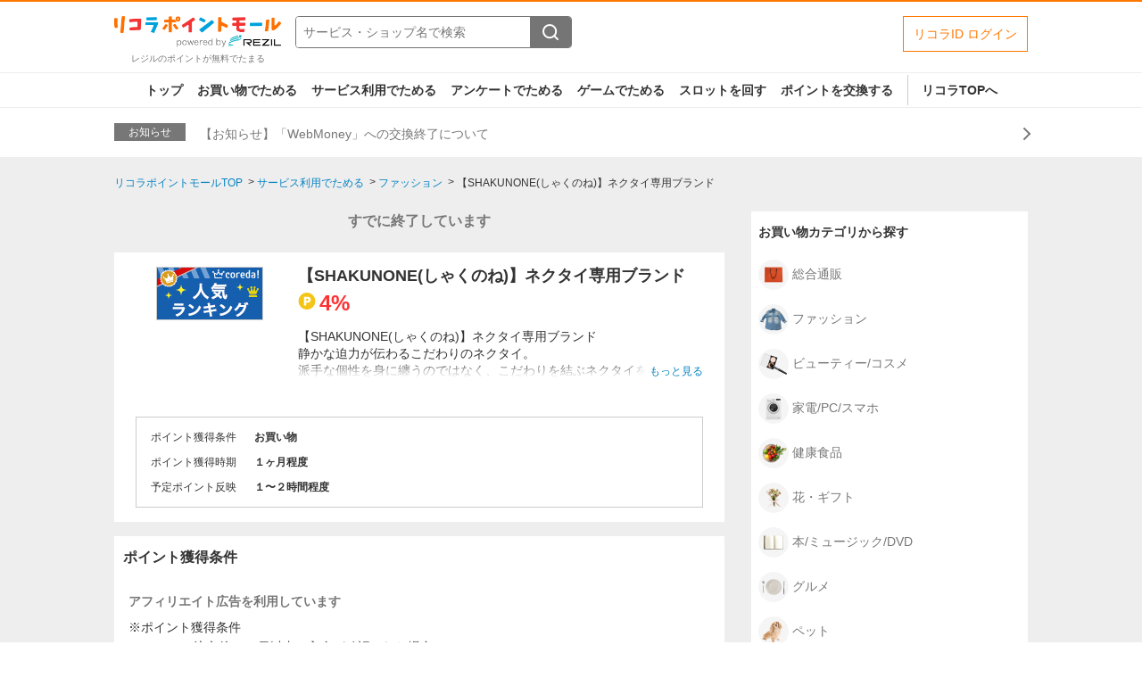

--- FILE ---
content_type: text/html;charset=UTF-8
request_url: https://point.licolla.jp/item/2119
body_size: 6708
content:
<!DOCTYPE html>
<html lang="ja">


<head>
  
    
  
    <meta charset="utf-8"/>

    
    
    <script>dataLayer = [];</script>
    
    <!-- Google Tag Manager -->
    <script>(function(w,d,s,l,i){w[l]=w[l]||[];w[l].push({'gtm.start':
      new Date().getTime(),event:'gtm.js'});var f=d.getElementsByTagName(s)[0],
      j=d.createElement(s),dl=l!='dataLayer'?'&l='+l:'';j.async=true;j.src=
      'https://www.googletagmanager.com/gtm.js?id='+i+dl;f.parentNode.insertBefore(j,f);
      })(window,document,'script','dataLayer','GTM-WFZXHDT');</script>
    <!-- End Google Tag Manager -->
    

    <meta name="viewport" content="width=1300,maximum-scale=5,user-scalable=yes" />
    
      <title>【SHAKUNONE(しゃくのね)】ネクタイ専用ブランド | リコラポイントモール</title>
      
        <meta property="og:title" content="【SHAKUNONE(しゃくのね)】ネクタイ専用ブランド | リコラポイントモール" />
        <meta name="twitter:title" content="【SHAKUNONE(しゃくのね)】ネクタイ専用ブランド | リコラポイントモール" />
        <meta name="description" content="【SHAKUNONE(しゃくのね)】ネクタイ専用ブランド。レジルのポイントが無料でたまるポイントサイト。簡単なアンケートやゲーム、いつものお買い物や旅行予約などでポイントがお得にたまります。たまったポイントは現金や各種電子マネーに交換することができます。" />
        <meta property="og:description" content="【SHAKUNONE(しゃくのね)】ネクタイ専用ブランド。レジルのポイントが無料でたまるポイントサイト。簡単なアンケートやゲーム、いつものお買い物や旅行予約などでポイントがお得にたまります。たまったポイントは現金や各種電子マネーに交換することができます。" />
        <meta name="twitter:description" content="【SHAKUNONE(しゃくのね)】ネクタイ専用ブランド。レジルのポイントが無料でたまるポイントサイト。簡単なアンケートやゲーム、いつものお買い物や旅行予約などでポイントがお得にたまります。たまったポイントは現金や各種電子マネーに交換することができます。" />
      
    
    
    
      <meta name="keywords" content="【SHAKUNONE(しゃくのね)】ネクタイ専用ブランド,ポイントサイト,ポイント,ポイ活,リコラ,レジル,おすすめ,ショッピング,ゲーム,小遣い,無料,お得" />
      <meta property="og:type" content="article" />
      <meta property="og:url" content="https://point.licolla.jp/item/2119" />
      <meta property="og:image" content="//img-licolla.pointmall.town/common/images/common/ogp.jpg" />
      <meta property="og:image:width" content="1200" />
      <meta property="og:image:height" content="630" />
      <meta name="twitter:card" content="summary_large_image" />
      
      <meta property="twitter:image" content="//img-licolla.pointmall.town/common/images/common/ogp.jpg" />
    
    

    
    
    
    

    
    <link rel="icon" href="/favicon.ico" sizes="32x32">
    <link rel="icon" href="/icon.svg" type="image/svg+xml">
    <link rel="apple-touch-icon" href="/apple-touch-icon.png" sizes="180x180">

    <link rel="canonical" href="https://point.licolla.jp/item/2119"/> 

    <link rel="stylesheet" href="//img-licolla.pointmall.town/node_modules/swiper/dist/css/swiper.min.css">
    <link rel="stylesheet" href="//img-licolla.pointmall.town/assets/pc-css-app-C2bqMlHn.css"/>

    <script type="text/javascript" src="//img-licolla.pointmall.town/node_modules/jquery/dist/jquery.min.js"></script>
    <script src="//img-licolla.pointmall.town/node_modules/jquery.cookie/jquery.cookie.js"></script>
    <script src="//img-licolla.pointmall.town/node_modules/vue/dist/vue.global.prod.js"></script>
    <script src="//img-licolla.pointmall.town/node_modules/clipboard/dist/clipboard.min.js" defer></script>
  

  
</head>
<body>


  
  
  <!-- Google Tag Manager (noscript) -->
  <noscript>
    
    <iframe src="https://www.googletagmanager.com/ns.html?id=GTM-WFZXHDT" height="0" width="0" style="display:none;visibility:hidden"></iframe>
  </noscript>
  <!-- End Google Tag Manager (noscript) -->


  
  

<div id="wrapper">

  <header class="l-header">
    <div class="l-header__content c-header">

      <div class="c-header__l-logo c-header-logo" data-area="header-logo">
        <a href="/">
          <img class="c-header-logo__img" src="//img-licolla.pointmall.town/pc/images/common/logo.png" alt="ロゴ リコラポイントモール">
          
          <span class="c-header-logo__desc">レジルのポイントが無料でたまる</span>
        </a>
      </div>

      <div class="c-header__l-search" data-area="header-search">
        <form class="c-header-search" action="/search" method="get">
          <input type="text" name="word" value="" placeholder="サービス・ショップ名で検索" class="c-header-search__input">
          <button type="submit" class="c-header-search__btn" data-label="search" aria-label="検索する"><img src="//img-licolla.pointmall.town/common/images/common/icon-search.svg" alt="" /></button>
        </form>
      </div>

      

      

      <nav class="c-header__l-login" data-area="header-login">
        <ul class="c-header-login">
          <li class="c-header-login__item c-header-login__item--login">
            <a href="/login" data-test="login-button">リコラID ログイン</a>
          </li>
        </ul>
      </nav>

    </div>
    <nav class="l-header__nav" data-area="header-gnav">
      <ul class="c-header-nav">
        <li class="c-header-nav__item"><a href="/">トップ</a></li>
        <li class="c-header-nav__item"><a href="/action-point/shopping">お買い物でためる</a></li>
        <li class="c-header-nav__item"><a href="/category">サービス利用でためる</a></li>
        <li class="c-header-nav__item"><a href="/enquete">アンケートでためる</a></li>
        <li class="c-header-nav__item">
          <a href="/game">ゲームでためる</a>
          
          
          
          
          
        </li>
        <li class="c-header-nav__item"><a href="/slot">スロットを回す</a></li>
        <li class="c-header-nav__item"><a href="/exchange">ポイントを交換する</a></li>
        <li class="c-header-nav__item c-header-nav__item--return-site"><a href="https://www.licolla.jp/home" target="_blank">リコラTOPへ</a></li>
      </ul>
    </nav>
  </header>




  <div class="c-header-info" data-area="header-info">
    <div class="c-header-info__l-inner">
      <span class="c-header-info__label">お知らせ</span>
      <span class="c-header-info__text"><a href="/information/59" class="u-expand-link">【お知らせ】「WebMoney」への交換終了について</a></span>
    </div>
  </div>


<div class="l-body">

  <div class="l-limitter">
    
    <nav>
      <ol class="c-breadcrumbs" itemscope itemtype="http://schema.org/BreadcrumbList">
        <li itemprop="itemListElement" itemscope itemtype="http://schema.org/ListItem">
          <a itemprop="item" href="/"><span itemprop="name">リコラポイントモールTOP</span></a>
          <meta itemprop="position" content="1" />
        </li>
        <li itemprop="itemListElement" itemscope itemtype="http://schema.org/ListItem">
          <a itemprop="item" href="/category"><span itemprop="name">サービス利用でためる</span></a>
          <meta itemprop="position" content="2" />
        </li>
        
        <li itemprop="itemListElement" itemscope itemtype="http://schema.org/ListItem">
          <a itemprop="item" href="/category/shopping/fashion"><span itemprop="name">ファッション</span></a>
          <meta itemprop="position" content="3" />
        </li>
        <li itemprop="itemListElement" itemscope itemtype="http://schema.org/ListItem">
          <span itemprop="name">【SHAKUNONE(しゃくのね)】ネクタイ専用ブランド</span>
          <meta itemprop="position" content="4" />
        </li>
      </ol>
    </nav>

    
    
  


    <div class="l-column">
      <main class="l-column__main" role="main">

        <div class="c-message">
          <p class="c-message__text">すでに終了しています</p>
        </div>

        

        <section class="c-sec c-item-detail">
          

          <div class="c-item-detail__l-body c-item-detail-media">
            <figure class="c-item-detail-media__l-thumb">
              <img src="//img-licolla.pointmall.town/common/images/common/loading.gif"
                   alt="【SHAKUNONE(しゃくのね)】ネクタイ専用ブランド"
                   class="js-image-404 lazy"
                   data-original="https://www20.a8.net/svt/bgt?aid=211208499785&amp;wid=001&amp;eno=01&amp;mid=s00000021872001004000&amp;mc=1">
            </figure>

            <div class="c-item-detail-media__l-detail">
              

              <h1 class="c-item-detail-media__ttl">【SHAKUNONE(しゃくのね)】ネクタイ専用ブランド</h1>

              
              <div class="c-item-detail-media__l-incentive">
                <em class="c-item-detail-media__incentive">4%</em>
                
              </div>
              
              

              <div class="c-item-detail-media__l-lead">
                <input id="more" type="checkbox">
                <p class="c-item-detail-media__lead">【SHAKUNONE(しゃくのね)】ネクタイ専用ブランド<br>
静かな迫力が伝わるこだわりのネクタイ。<br>
派手な個性を身に纏うのではなく、こだわりを結ぶネクタイを作り続けます。</p>
                <label for="more" class="c-item-detail-media__lead-more"><span>もっと見る</span></label>
              </div>

              
              
                
              

              
              

            </div>
          </div>

          <footer class="c-item-detail-media__l-footer">
            <div class="c-item-detail-table">
              <dl class="c-item-detail-table__line">
                <dt>ポイント獲得条件</dt>
                <dd>お買い物</dd>
              </dl>
              <dl class="c-item-detail-table__line">
                <dt>ポイント獲得時期</dt>
                <dd>１ヶ月程度</dd>
              </dl>
              <dl class="c-item-detail-table__line">
                <dt>予定ポイント反映</dt>
                <dd>１〜２時間程度</dd>
              </dl>
              
              
            </div>
          </footer>
        </section>

        <section class="c-sec">
          <header class="c-sec__l-header">
            <h2 class="c-sec__ttl">ポイント獲得条件</h2>
          </header>
          <div class="c-sec__l-body">
            <p class="c-sec__lead c-sec__lead--bold-muted">
              アフィリエイト広告を利用しています
            </p>
            <p class="c-sec__lead">※ポイント獲得条件<br>
・WEBでご注文後、30日以内の入金が確認された場合<br>
<br>
※ポイント獲得対象外条件<br>
・返金、キャンセル、未入金 、虚偽の場合<br>
・いたずら、重複成果、不正、申込不備の場合<br>
・アプリ経由でのご購入の場合</p>
            <p class="c-sec__lead">
              ※ポイントに関するお問い合わせは、<a href="/contact">リコラポイントモールのサポート</a>までお問い合わせください。ポイントについて、広告主に直接お問い合わせをした場合、ポイント獲得対象外となる場合がございます。
            </p>
          </div>
        </section>

        <section class="c-sec">
          <header class="c-sec__l-header">
            <h2 class="c-sec__ttl">サービス・ショッピングの利用手順</h2>
          </header>
          <div class="c-sec__l-body">
            <p class="c-sec__lead">
              「サイトに行く」もしくは「買い物に行く」ボタンから広告主サイトを訪問し、ご利用ください。<br>
              サイトに移動してからお申し込みやお買い物が完了するまでの間に、同じブラウザ（※）で他のサイトに移動した場合はポイント獲得ができません。<br>
              「サイトに行く」もしくは「買い物に行く」ボタンを押した時とサービス・お買い物利用時で、デバイス・ブラウザが異なる場合はポイント獲得ができません。<br>
              <br>
              2回以上同じお買い物・サービスをご利用される場合は、毎回リコラポイントモールに戻り、「サイトに行く」もしくは「買い物に行く」ボタンを押してからご利用ください。<br>
              <br>
              下記の事項に該当する場合、広告主側で対象外とみなし、「獲得無効」となる可能性があります。<br>
              ・同一端末や同一世帯で、繰り返し利用不可のサービス・お買い物を複数回ご利用された場合<br>
              ・他のポイントサイトや比較サイト、検索サイトなどを経由して一度でも同サービス・お買い物を利用されたことがある場合<br>
              ご利用前には、Cookieの削除をおこなっていただくことを推奨します。<br>
              <br>
              サービス・お買い物利用時にお電話など2つ以上の申し込み方法がある場合、必ずサイト上のWEBフォームからお申し込みください。<br>
              各サービス・お買い物に掲載されている獲得条件を必ずよくお読みください。<br>
              <br>
              お申し込みやお買い物後、利用したサイトから送られる購入完了などのメールは、ポイント獲得するまで必ず保管してください。<br>
              獲得待ち・獲得失敗の状態でお問い合わせされる際に、該当のメールを送っていただく場合がございます。<br>
              そのため、紛失・破棄された場合は対応いたしかねますので、ご注意ください。<br>
              <br>
              (※) SafariやChromeなどwebサイトを表示するアプリのこと
            </p>
          </div>
        </section>

        <section class="c-sec">
          <header class="c-sec__l-header">
            <h2 class="c-sec__ttl">注意事項</h2>
          </header>
          <div class="c-sec__l-body">
            <p class="c-sec__lead"></p>
            <p class="c-sec__lead">
              ポイントの獲得の対象となるのは、税抜き・送料抜き価格となります。<br>
              一部のサービスにつきましては、1商品につき10円単位の金額は切り捨てとなります。<br>
              ポイント獲得が1ポイント未満のものは切り捨てとなり、ポイント履歴には記載されません。<br>
              原則として広告主側のポイント等を利用して支払われた金額分につきましては、リコラポイントモールのポイント獲得の対象には含まれません。<br>
              広告主が運営しているサービスの都合もしくは会員様の都合で商品の交換や一部でもキャンセルされた場合、ポイントが無効になる可能性もございます。<br>
              各サービス・お買い物の獲得ポイントや獲得条件、キャンペーン期間が予告なしに変更される場合がございますが、ご利用された時点の条件が適用されます。<br>
              条件を達成しているかどうかは各広告主ではなく、代理店が行っているため、広告主はポイントに関する詳細を把握しておりません。<br>
              そのため、リコラポイントモールのポイントに関するお問い合わせを広告主様に直接行わないようお願いいたします。
            </p>
            
          </div>
        </section>

        <section class="c-sec">
          <header class="c-sec__l-header">
            <h2 class="c-sec__ttl">関連するカテゴリー</h2>
          </header>
          <div class="c-sec__l-body">
            <ul class="l-tag-list">
              
              
                <li class="c-tag">
                  <a href="/category/shopping/fashion">ファッション</a>
                </li>
              
            </ul>
          </div>
        </section>

      </main>


      <aside class="l-column__aside">
        

        
        
          <section class="c-aside-sec">
    <header class="c-aside-sec__l-header">
      <h2 class="c-aside-sec__ttl">お買い物カテゴリから探す</h2>
    </header>
    <div class="c-aside-sec__l-body">
      <ul class="l-shelf-category">
        <li class="l-shelf-category__item">
          <a href="/category/shopping/mailorder"><figure><img src="//img-licolla.pointmall.town/common/images/common/category/img-cate-shopping-mailorder.png" alt=""></figure>総合通販</a>
        </li>
        <li class="l-shelf-category__item">
          <a href="/category/shopping/fashion"><figure><img src="//img-licolla.pointmall.town/common/images/common/category/img-cate-shopping-fashion.png" alt=""></figure>ファッション</a>
        </li>
        <li class="l-shelf-category__item">
          <a href="/category/shopping/beauty"><figure><img src="//img-licolla.pointmall.town/common/images/common/category/img-cate-shopping-beauty.png" alt=""></figure>ビューティー/コスメ</a>
        </li>
        <li class="l-shelf-category__item">
          <a href="/category/shopping/electric"><figure><img src="//img-licolla.pointmall.town/common/images/common/category/img-cate-shopping-electric.png" alt=""></figure>家電/PC/スマホ</a>
        </li>
        <li class="l-shelf-category__item">
          <a href="/category/shopping/health"><figure><img src="//img-licolla.pointmall.town/common/images/common/category/img-cate-shopping-health.png" alt=""></figure>健康食品</a>
        </li>
        <li class="l-shelf-category__item">
          <a href="/category/shopping/gift"><figure><img src="//img-licolla.pointmall.town/common/images/common/category/img-cate-shopping-gift.png" alt=""></figure>花・ギフト</a>
        </li>
        <li class="l-shelf-category__item">
          <a href="/category/shopping/book"><figure><img src="//img-licolla.pointmall.town/common/images/common/category/img-cate-shopping-book.png" alt=""></figure>本/ミュージック/DVD</a>
        </li>
        <li class="l-shelf-category__item">
          <a href="/category/shopping/gourmet"><figure><img src="//img-licolla.pointmall.town/common/images/common/category/img-cate-shopping-gourmet.png" alt=""></figure>グルメ</a>
        </li>
        <li class="l-shelf-category__item">
          <a href="/category/shopping/pet"><figure><img src="//img-licolla.pointmall.town/common/images/common/category/img-cate-shopping-pet.png" alt=""></figure>ペット</a>
        </li>
        <li class="l-shelf-category__item">
          <a href="/category/shopping/interior"><figure><img src="//img-licolla.pointmall.town/common/images/common/category/img-cate-shopping-interior.png" alt=""></figure>インテリア</a>
        </li>
        <li class="l-shelf-category__item">
          <a href="/category/shopping/grocery"><figure><img src="//img-licolla.pointmall.town/common/images/common/category/img-cate-shopping-grocery.png" alt=""></figure>日用品</a>
        </li>
        <li class="l-shelf-category__item">
          <a href="/category/shopping/kids"><figure><img src="//img-licolla.pointmall.town/common/images/common/category/img-cate-shopping-kids.png" alt=""></figure>ベビー/キッズ</a>
        </li>
        <li class="l-shelf-category__item">
          <a href="/category/shopping/sports"><figure><img src="//img-licolla.pointmall.town/common/images/common/category/img-cate-shopping-sports.png" alt=""></figure>スポーツ/カー用品</a>
        </li>
        
        <li class="l-shelf-category__item">
          <a href="/category/shopping/other"><figure><img src="//img-licolla.pointmall.town/common/images/common/category/img-cate-shopping-other.png" alt=""></figure>その他(ショッピング)</a>
        </li>
      </ul>
    </div>
  </section>
        

        
        

      </aside>

    </div>

  </div>
</div>




  <div class="c-page-top" data-area="pagetop">
    <div class="c-page-top__l-limitter">
      <button class="c-page-top__btn" type="button" id="js-scroll-top">このページのトップへ</button>
    </div>
  </div>

  <footer class="c-footer" data-area="footer">
    <div class="c-footer__l-inner">
      <div class="c-footer__l-category">
        <nav class="c-footer__item c-footer__item--shopping c-footer-category">
          <p class="c-footer-category__ttl">お買い物カテゴリから探す</p>
          <ul class="c-footer-category__l-list c-footer-category-list">
            <li class="c-footer-category-list__item">
              <a href="/category/shopping/mailorder">総合通販</a>
            </li>
            <li class="c-footer-category-list__item">
              <a href="/category/shopping/fashion">ファッション</a>
            </li>
            <li class="c-footer-category-list__item">
              <a href="/category/shopping/beauty">ビューティー/コスメ</a>
            </li>
            <li class="c-footer-category-list__item">
              <a href="/category/shopping/electric">家電/PC/スマホ</a>
            </li>
            <li class="c-footer-category-list__item">
              <a href="/category/shopping/health">健康食品</a>
            </li>
            <li class="c-footer-category-list__item">
              <a href="/category/shopping/gift">花・ギフト</a>
            </li>
            <li class="c-footer-category-list__item">
              <a href="/category/shopping/book">本/ミュージック/DVD</a>
            </li>
            <li class="c-footer-category-list__item">
              <a href="/category/shopping/gourmet">グルメ</a>
            </li>
            <li class="c-footer-category-list__item">
              <a href="/category/shopping/pet">ペット</a>
            </li>
            <li class="c-footer-category-list__item">
              <a href="/category/shopping/interior">インテリア</a>
            </li>
            <li class="c-footer-category-list__item">
              <a href="/category/shopping/grocery">日用品</a>
            </li>
            <li class="c-footer-category-list__item">
              <a href="/category/shopping/kids">ベビー/キッズ</a>
            </li>
            <li class="c-footer-category-list__item">
              <a href="/category/shopping/sports">スポーツ/カー用品</a>
            </li>
            
            <li class="c-footer-category-list__item">
              <a href="/category/shopping/other">その他(ショッピング)</a>
            </li>
          </ul>
        </nav>

        <nav class="c-footer__item c-footer__item--service c-footer-category">
          <p class="c-footer-category__ttl">サービスカテゴリから探す</p>
          <ul class="c-footer-category__l-list c-footer-category-list">
            <li class="c-footer-category-list__item">
              <a href="/category/service/coupon">クーポン/グルメ</a>
            </li>
            <li class="c-footer-category-list__item">
              <a href="/category/service/community">ゲーム/コミュニティ</a>
            </li>
            <li class="c-footer-category-list__item">
              <a href="/category/service/competency">仕事/資格/教育</a>
            </li>
            <li class="c-footer-category-list__item">
              <a href="/category/service/beauty">美容/エステ</a>
            </li>
            
            <li class="c-footer-category-list__item">
              <a href="/category/service/bank">銀行/証券/FX</a>
            </li>
            
            <li class="c-footer-category-list__item">
              <a href="/category/service/internet">通信/プロバイダ</a>
            </li>
            
            <li class="c-footer-category-list__item">
              <a href="/category/service/creditcard">クレジットカード</a>
            </li>
            <li class="c-footer-category-list__item">
              <a href="/category/service/music">音楽/テレビ</a>
            </li>
            <li class="c-footer-category-list__item">
              <a href="/category/service/travel">旅行/レンタカー</a>
            </li>
            
            <li class="c-footer-category-list__item">
              <a href="/category/service/other">その他(サービス)</a>
            </li>
          </ul>
        </nav>

        <nav class="c-footer__item c-footer__item--action-point c-footer-category">
          <p class="c-footer-category__ttl">ポイント獲得条件から探す</p>
          <ul class="c-footer-category__l-list c-footer-category-list">
            
            <li class="c-footer-category-list__item">
              <a href="/action-point/subscription-free">無料会員登録</a>
            </li>
            <li class="c-footer-category-list__item">
              <a href="/action-point/shopping">お買い物</a>
            </li>
            <li class="c-footer-category-list__item">
              <a href="/action-point/subscription-paid">有料会員登録</a>
            </li>
            <li class="c-footer-category-list__item">
              <a href="/action-point/document-request">資料請求</a>
            </li>
            <li class="c-footer-category-list__item">
              <a href="/action-point/estimate">サービス見積・査定</a>
            </li>
            <li class="c-footer-category-list__item">
              <a href="/action-point/entry">サービス予約・申込</a>
            </li>
            <li class="c-footer-category-list__item">
              <a href="/action-point/contract">サービス契約・取引</a>
            </li>
            <li class="c-footer-category-list__item">
              <a href="/action-point/credit-card">カード発行</a>
            </li>
            <li class="c-footer-category-list__item">
              <a href="/action-point/hotel">ホテル・旅館宿泊</a>
            </li>
            <li class="c-footer-category-list__item">
              <a href="/action-point/visit-store">店舗への来店</a>
            </li>
            <li class="c-footer-category-list__item">
              <a href="/action-point/account-opening">口座開設</a>
            </li>
            <li class="c-footer-category-list__item">
              <a href="/action-point/other">その他(ため方)</a>
            </li>
          </ul>
        </nav>

        <nav class="c-footer__item c-footer__item--action-game c-footer-category">
          <p class="c-footer-category__ttl">ゲームで遊んでためる</p>
          <ul class="c-footer-category__l-list c-footer-category-list">
            <li class="c-footer-category-list__item">
              <a href="/game/1">パズル</a>
            </li>
            <li class="c-footer-category-list__item">
              <a href="/game/2">アクション</a>
            </li>
            <li class="c-footer-category-list__item">
              <a href="/game/3">ボード</a>
            </li>
            <li class="c-footer-category-list__item">
              <a href="/game/4">シューティング</a>
            </li>
            <li class="c-footer-category-list__item">
              <a href="/game/5">クイズ</a>
            </li>
            <li class="c-footer-category-list__item">
              <a href="/game/6">スポーツ</a>
            </li>
            <li class="c-footer-category-list__item">
              <a href="/game/7">ロジック</a>
            </li>
            <li class="c-footer-category-list__item">
              <a href="/game/8">キャラ</a>
            </li>
            <li class="c-footer-category-list__item">
              <a href="/game/9">脳トレ</a>
            </li>
          </ul>
        </nav>
      </div>

      <div class="c-footer__l-user">
        

        <nav class="c-footer-user">
          <p class="c-footer-category__ttl">その他</p>
          <ul class="c-footer-user-list">
            <li class="c-footer-user-list__item"><a href="/information">お知らせ</a></li>
            <li class="c-footer-user-list__item"><a href="/contact">よくある質問・お問い合わせ</a></li>
            
          </ul>
        </nav>
      </div>
    </div>

    <div class="c-footer-company">
      <ul class="c-footer-company__list">
        <li><a href="https://support.licolla.jp/account_terms/" target="_blank">リコラ会員規約</a></li>
        <li><a href="https://support.licolla.jp/licolla_point_terms/" target="_blank">リコラポイント利用規約</a></li>
        <li><a href="https://support.licolla.jp/point_terms/" target="_blank">リコラポイントモール利用規約</a></li>
        <li><a href="https://rezil.co.jp/privacypolicy/" target="_blank">プライバシーポリシー</a></li>
        <li><a href="https://rezil.co.jp/corporate/" target="_blank">会社概要</a></li>
      </ul>
      <p class="c-footer-company__copyright"><small>&copy; 2020 REZIL Inc.</small></p>
    </div>
  </footer>

  </div>
  <script src="//img-licolla.pointmall.town/node_modules/lazysizes/lazysizes.min.js"></script>
  <script src="//img-licolla.pointmall.town/assets/common-js-common-c7ZVzTZU.js"></script>
  <script src="//img-licolla.pointmall.town/assets/pc-js-core-Dr1o_Cl-.js"></script>
  <script src="//img-licolla.pointmall.town/assets/pc-js-common-CxYGrCFw.js"></script>


<script type="text/javascript" src="/_Incapsula_Resource?SWJIYLWA=719d34d31c8e3a6e6fffd425f7e032f3&ns=2&cb=1110979916" async></script></body>
</html>


--- FILE ---
content_type: text/css
request_url: https://img-licolla.pointmall.town/assets/pc-css-app-C2bqMlHn.css
body_size: 13176
content:
@charset "UTF-8";/*! normalize.css v8.0.1 | MIT License | github.com/necolas/normalize.css */html{line-height:1.15;-webkit-text-size-adjust:100%}body{margin:0}main{display:block}h1{font-size:2em;margin:.67em 0}hr{box-sizing:content-box;height:0;overflow:visible}pre{font-family:monospace,monospace;font-size:1em}a{background-color:transparent}abbr[title]{border-bottom:none;text-decoration:underline;-webkit-text-decoration:underline dotted;text-decoration:underline dotted}b,strong{font-weight:bolder}code,kbd,samp{font-family:monospace,monospace;font-size:1em}small{font-size:80%}sub,sup{font-size:75%;line-height:0;position:relative;vertical-align:baseline}img{border-style:none}button,input,optgroup,select,textarea{font-family:inherit;font-size:100%;line-height:1.15;margin:0}button,input{overflow:visible}button,select{text-transform:none}button,[type=button],[type=reset],[type=submit]{-webkit-appearance:button}button::-moz-focus-inner,[type=button]::-moz-focus-inner,[type=reset]::-moz-focus-inner,[type=submit]::-moz-focus-inner{border-style:none;padding:0}button:-moz-focusring,[type=button]:-moz-focusring,[type=reset]:-moz-focusring,[type=submit]:-moz-focusring{outline:1px dotted ButtonText}fieldset{padding:.35em .75em .625em}legend{box-sizing:border-box;color:inherit;display:table;max-width:100%;padding:0;white-space:normal}progress{vertical-align:baseline}textarea{overflow:auto}[type=checkbox],[type=radio]{box-sizing:border-box;padding:0}[type=number]::-webkit-inner-spin-button,[type=number]::-webkit-outer-spin-button{height:auto}[type=search]{-webkit-appearance:textfield;outline-offset:-2px}[type=search]::-webkit-search-decoration{-webkit-appearance:none}::-webkit-file-upload-button{-webkit-appearance:button;font:inherit}details{display:block}summary{display:list-item}template{display:none}[hidden]{display:none}html,body,body div,span,object,iframe,h1,h2,h3,h4,h5,h6,p,blockquote,pre,abbr,address,cite,code,del,dfn,em,img,ins,kbd,q,samp,small,strong,sub,sup,var,b,i,dl,dt,dd,ol,ul,li,fieldset,form,label,legend,table,caption,tbody,tfoot,thead,tr,th,td,article,aside,figure,footer,header,menu,nav,section,time,mark,audio,video,details,summary{margin:0;padding:0;border:0;font-size:100%;font-weight:400;vertical-align:baseline;background:transparent}article,aside,figure,footer,header,nav,section,details,summary{display:block}html{box-sizing:border-box}*,*:before,*:after{box-sizing:inherit}img,object,embed{max-width:100%}html{overflow-y:scroll}ul{list-style:none}blockquote,q{quotes:none}blockquote:before,blockquote:after,q:before,q:after{content:"";content:none}a{margin:0;padding:0;font-size:100%;vertical-align:baseline;background:transparent}del{text-decoration:line-through}abbr[title],dfn[title]{border-bottom:1px dotted #000;cursor:help}table{border-collapse:collapse;border-spacing:0}th{font-weight:700;vertical-align:bottom}td{font-weight:400;vertical-align:top}hr{display:block;height:1px;border:0;border-top:1px solid #ccc;margin:1em 0;padding:0}input,select{vertical-align:middle}pre{white-space:pre;white-space:pre-wrap;white-space:pre-line;word-wrap:break-word}input[type=radio]{vertical-align:text-bottom}input[type=checkbox]{vertical-align:bottom}.ie7 input[type=checkbox]{vertical-align:baseline}.ie6 input{vertical-align:text-bottom}select,input,textarea{font:99% sans-serif}table{font-size:inherit;font:100%}small{font-size:85%}strong{font-weight:700}td,td img{vertical-align:top}sub,sup{font-size:75%;line-height:0;position:relative}sup{top:-.5em}sub{bottom:-.25em}pre,code,kbd,samp{font-family:monospace,sans-serif}.clickable,label,input[type=button],input[type=submit],input[type=file],button{cursor:pointer}button,input,select,textarea{margin:0}button,input[type=button]{width:auto;overflow:visible}.ie7 img{-ms-interpolation-mode:bicubic}.clearfix:before,.clearfix:after{content:" ";display:block;height:0;overflow:hidden}.clearfix:after{clear:both}.clearfix{zoom:1}html{font-size:62.5%}body{margin:0;color:#333;word-break:break-all;font-size:1.4rem;font-family:Helvetica Neue,Arial,Hiragino Kaku Gothic ProN,Hiragino Sans,BIZ UDPGothic,Meiryo,sans-serif;line-height:1}h1,h2,h3{font-size:2.6rem}h4{font-size:2rem}a{color:#0783c2;text-decoration:none}em{font-style:normal}table{margin:0;padding:0;border:none;border-spacing:0;border-collapse:collapse}ol{list-style:none}input:-webkit-autofill{box-shadow:0 0 0 1000px #fff inset}select{border:none;-webkit-appearance:none;-moz-appearance:none;appearance:none}select::-ms-expand{display:none}input:focus,select:focus,textarea:focus{outline-color:#f70}input[type=submit]{border:0;-webkit-appearance:none}button{outline:none;border:none;background:none}small{font-size:1rem}img{vertical-align:bottom}[role=tab]{cursor:pointer}[role=tab][aria-selected=true]{cursor:default}[aria-hidden=false]{display:block}[aria-hidden=true]{display:none}.lazyload,.lazyloading{opacity:0}.lazyloaded{opacity:1;transition:opacity .3s}[v-cloak]{display:none}.skin-error-content{padding:40px 0;text-align:center}.skin-error-content__ttl{margin:0 0 24px;color:#f70;font-size:2.6rem}.skin-error-content__sub-ttl{margin:0 0 40px;font-weight:700;font-size:3rem;line-height:1.4}.skin-error-content__lead{margin:0 0 24px;font-size:1.4rem;line-height:1.4}.skin-error-content__img{margin:0 0 25px;width:100px}.skin-sub-ttl--r{margin-bottom:12px;padding:4px 0 4px 12px;border-left:2px solid #f70;font-size:1.4rem}@keyframes fade-in{0%{opacity:0}to{opacity:1}}@keyframes fade-out{0%{opacity:1}to{opacity:0}}@keyframes fade-up{0%{opacity:0;transform:translateY(100px)}to{opacity:1;transform:translateY(0)}}@keyframes loop-slide{0%{transform:translate(0)}to{transform:translate(-100%)}}@keyframes reflection{0%{opacity:0;transform:scale(0) rotate(45deg)}80%{opacity:.5;transform:scale(0) rotate(45deg)}81%{opacity:1;transform:scale(4) rotate(45deg)}to{opacity:0;transform:scale(50) rotate(45deg)}}@keyframes shake{0%{transform:translate(0)}15%{transform:translate(5px)}30%{transform:translate(-5px)}50%{transform:translate(2px)}60%{transform:translate(-2px)}80%{transform:translate(1px)}90%{transform:translate(-.5px)}to{transform:translate(0)}}@keyframes shake-infinite{0%{transform:translate(0)}10%{transform:translate(5px)}20%{transform:translate(-5px)}30%{transform:translate(2px)}35%{transform:translate(-2px)}40%{transform:translate(1px)}45%{transform:translate(-.5px)}50%{transform:translate(0)}to{transform:translate(0)}}@keyframes shake-fast{0%{transform:translate(0)}60%{transform:translate(0)}65%{transform:translate(5px)}70%{transform:translate(-5px)}75%{transform:translate(2px)}80%{transform:translate(-2px)}85%{transform:translate(1px)}90%{transform:translate(-.5px)}to{transform:translate(0)}}@keyframes shake-vertical-fast{0%{transform:translateY(0)}60%{transform:translateY(0)}65%{transform:translateY(5px)}70%{transform:translateY(-5px)}75%{transform:translateY(2px)}80%{transform:translateY(-2px)}85%{transform:translateY(1px)}90%{transform:translateY(-.5px)}to{transform:translateY(0)}}@keyframes loop-tilt{0%{transform:rotate(4deg)}90%{transform:rotate(4deg)}to{transform:rotate(-12deg)}}@keyframes scale{0%{transform:scale(1)}50%{transform:scale(1.1)}to{transform:scale(1)}}@keyframes flicker{0%{opacity:1}33%{opacity:.5}to{opacity:.2}}@keyframes fluffy{0%{transform:translateY(0)}50%{transform:translateY(-4px)}to{transform:translateY(0)}}@keyframes scroll-down{0%{opacity:0;transform:translateY(-15px)}50%{opacity:1;transform:translateY(0)}to{opacity:0;transform:translateY(15px)}}@keyframes hanabi{0%{opacity:0;transform:scale(1)}10%{opacity:1}to{opacity:0;transform:scale(2)}}@keyframes drop{0%{opacity:0;transform:translateY(0)}50%{opacity:1;transform:translateY(200px)}to{opacity:.3;transform:translateY(500px)}}@keyframes poyopoyo{0%{transform:scale(1)}40%{transform:scale(1)}50%{transform:scale(.9)}60%{transform:scale(1)}70%{transform:scale(.95)}80%{transform:scale(1)}}.l-body{background-color:#eee;padding-top:20px;padding-bottom:20px}.l-btn-list{display:flex}.l-btn-list__item{flex:0 1 50%}.l-btn-list__item+.l-btn-list__item{margin-left:8px}.l-card{display:flex;flex-wrap:wrap}.l-card>.c-card{flex:0 0 24.999975%;max-width:24.999975%}.l-card-attention{display:flex;flex-wrap:wrap}.l-card-attention>.c-card{flex:0 0 24.999975%;max-width:24.999975%}.l-card-ranking--col3{display:flex;flex-wrap:wrap;padding-bottom:8px}.l-card-ranking--col3>.c-card{flex:0 0 33.3333%;max-width:33.3333%}.l-card-ranking--col4{display:flex;flex-wrap:wrap;padding-bottom:8px}.l-card-ranking--col4>.c-card{flex:0 0 24.999975%;max-width:24.999975%}.l-card-timesale--col2{display:flex;flex-wrap:wrap}.l-card-timesale--col2>.c-card-timesale{flex:0 0 49.99995%;max-width:49.99995%}.l-card-timesale--col4{display:flex;flex-wrap:wrap}.l-card-timesale--col4>.c-card-timesale{flex:0 0 24.999975%;max-width:24.999975%}.l-card-viewitems{display:flex;flex-wrap:wrap;margin-bottom:8px}.l-card-viewitems>.c-card-viewitems{flex:0 0 24.999975%;max-width:24.999975%}.l-card-regular-shop-swipe-list{display:flex;flex-wrap:nowrap;overflow-x:auto;padding-bottom:20px;padding-left:16px}.l-card-regular-shop-swipe-list__item{min-width:calc(99.9999% / 4.5);max-width:calc(99.9999% / 4.5)}.l-card-regular-shop-swipe-list__item+.l-card-regular-shop-swipe-list__item{margin-left:0}.l-card-regular-shop-swipe-list__item:last-child{box-sizing:content-box;padding-right:16px}.l-card-regular-shop{display:flex;flex-wrap:wrap;justify-content:space-between;margin-top:-8px}.l-card-regular-shop__item{display:flex;flex:0 0 calc((99.99999% - 32px)/5);margin-top:8px;width:calc((99.99999% - 32px)/5)}.l-card-regular-shop:before,.l-card-regular-shop:after{flex:0 0 calc((99.99999% - 32px)/5);order:1;width:calc((99.99999% - 32px)/5);height:0;content:""}.l-card-feature{display:flex;flex-wrap:wrap}.l-card-feature>.c-card-feature{flex:0 0 33.3333%;max-width:33.3333%}.l-card-exchange{display:flex;flex-wrap:wrap}.l-card-exchange>.c-card-exchange{flex:0 0 33.3333%;max-width:33.3333%}.l-card-game--col3{display:flex;flex-wrap:wrap}.l-card-game--col3>.c-card-game{flex:0 0 33.3333%;max-width:33.3333%}.l-card-game--col4{display:flex;flex-wrap:wrap}.l-card-game--col4>.c-card-game{flex:0 0 24.999975%;max-width:24.999975%}.l-card-swiper-category{display:flex}.l-card-swiper-category__item{width:19.999998%}.l-card-promotion{display:flex;flex-wrap:wrap}.l-card-promotion>.l-card-promotion__item{flex:0 0 24.999975%;max-width:24.999975%}.l-column{display:flex;justify-content:space-between}.l-column__aside{flex:0 0 310px;width:310px}.l-column__aside--min{flex:0 0 200px;width:200px}.l-column__main{flex:0 0 684px;width:684px}.l-column__aside--min+.l-column__main{position:relative;flex:0 0 546px;width:546px}.l-feature-list{display:flex;flex-wrap:wrap;justify-content:space-between}.l-feature-list__item{margin-bottom:16px;width:calc((100% - 16px)/2)}.l-feature-list__item--newest{width:100%}.l-header{border-top:2px solid #f70;border-bottom:1px solid #eee}.l-header__content{margin:0 auto;width:1024px;padding-bottom:10px}.l-header__nav{border-top:1px solid #eee}.l-label-list{display:flex}.l-label-list__item{margin-bottom:8px}.l-label-list__item:not(:last-child){margin-right:4px}.l-limitter{margin:0 auto;width:1024px}.l-limitter--col3{margin:0 auto;width:1084px}.l-limitter--col1{margin:0 auto;width:840px}.l-limitter--mid{margin:0 auto;width:750px}.l-message{margin-bottom:24px}.l-page-share{margin:16px 0 24px}.l-pager{margin:0 auto;padding-bottom:24px;max-width:430px}.l-shelf__item--inner{padding:8px}.l-shelf__item:not(:last-child){border-bottom:1px solid #ccc}.l-shelf-text__item{padding-top:8px;padding-bottom:8px}.l-shelf-text__item:not(:last-child){margin-bottom:8px}.l-shelf-text__item>a{display:block;color:#777}.l-shelf-text__item>a:hover{text-decoration:underline;color:#777}.l-shelf-category__item{padding-top:8px;padding-bottom:8px}.l-shelf-category__item>a{display:block;color:#777}.l-shelf-category__item>a:hover{text-decoration:underline;color:#777}.l-shelf-category__item figure{display:inline-block;margin-right:4px;padding:2px;width:34px;height:34px;border-radius:34px;background:#f5f5f5;vertical-align:middle;text-align:center}.l-shelf-category__item figure>img{width:100%;height:auto}.l-shelf-aside-bnr__item+.l-shelf-aside-bnr__item{margin-top:8px}.l-shelf-aside-bnr__item img{width:100%}.l-shelf-aside-bnr__item>a:hover{opacity:.8}.l-shelf-information__item{border-bottom:1px solid #ccc}.l-shelf-information__item:first-child{border-top:1px solid #ccc}.l-shelf-information__item>a{display:block;padding-top:12px;padding-bottom:12px}.l-shelf-media__item{padding-top:16px;padding-bottom:16px;border-bottom:1px solid #ccc}.l-shelf-history{margin-bottom:24px;border-top:1px solid #ccc}.l-shelf-history__item{padding-top:8px;padding-bottom:8px;border-bottom:1px solid #ccc}.l-shelf-textlink__item{border-bottom:1px solid #ccc}.l-shelf-textlink__item>a{color:#777;display:block;padding-top:12px;padding-bottom:12px;padding-left:8px}.l-shelf-textlink__item>a:hover{text-decoration:underline;color:#777}.l-shelf-definition__item{padding:8px}.l-shelf-definition__item:not(:last-child){border-bottom:1px solid #ccc}.l-swiper-bnr-wrapper{position:relative;z-index:0;overflow:hidden;margin-bottom:8px;width:684px}.l-swiper-bnr-wrapper--top{width:546px}.l-swiper-bnr{padding-bottom:28px}.l-swiper-bnr__pagenation .c-swiper-bullet--active{background-color:#f70;opacity:1}.l-swiper-wrapper{position:relative;z-index:0;overflow:hidden}.l-tag-list{display:flex;flex-wrap:wrap;margin-bottom:-8px}.l-tag-list>.c-tag{margin-right:8px;margin-bottom:8px}.l-message-campaign{margin:0 auto;width:1024px}.l-message-campaign__item{margin-top:24px;margin-bottom:16px}.c-af-redirect{display:flex;flex-direction:column;height:100vh;background-color:#fff}.c-af-redirect__header{padding:8px;background-color:#f70}.c-af-redirect__ttl{margin-bottom:8px;color:#fff;text-align:center;font-size:1.6rem}.c-af-redirect__nav{color:#fff;text-align:center;font-size:1.2rem}.c-af-redirect__nav a{color:inherit;text-decoration:underline}.c-af-redirect__nav a:hover{text-decoration:none}.c-af-redirect__content{display:flex;flex:1 0 auto;flex-direction:column;align-items:center;justify-content:center;margin-bottom:100px}.c-af-redirect__l-btn{align-self:normal;margin-top:24px;text-align:center}.c-aside-bnr{padding:8px;background-color:#fff;margin-bottom:16px}.c-breadcrumbs{margin:0 0 24px;font-size:1.2rem}.c-breadcrumbs>li{display:inline-block;line-height:1.4}.c-breadcrumbs>li>a{color:#0783c2;text-decoration:none}.c-breadcrumbs>li:not(:last-child)>a:after{position:relative;top:-1px;padding:0 0 0 .5em;color:#333;content:">"}.c-breadcrumbs li:last-child{color:#333}.c-card{position:relative;margin-bottom:16px;padding:8px}.c-card__l-thumb{text-align:center}.c-card__l-thumb img{vertical-align:middle}.c-card__incentive{color:#ff3232;font-weight:700;font-size:1.6rem;display:inline-block;margin-top:8px}.c-card__incentive-unit{color:#777;font-size:1rem;display:inline-block;margin-top:8px}.c-card__incentive-origin{color:#777;text-decoration:none;font-size:1rem;display:block;margin-top:8px}.c-card:hover{background-color:#f5f5f5}.c-card__l-thumb{display:flex;flex:0 1 auto;align-items:center;justify-content:center;height:130px;margin-bottom:8px}.c-card__l-thumb>img{flex:0 0 auto;max-height:130px;vertical-align:middle}.c-card__ttl{height:2em;line-height:1.2}.c-card__ttl>a{color:inherit}.c-card__l-badge-pointup{position:absolute;top:-6px;right:-4px}.c-card__l-badge-rank{position:absolute;top:-4px;left:4px}.c-card__l-badge-rank--1,.c-card__l-badge-rank--2,.c-card__l-badge-rank--3{left:12px}.c-card__incentive:before{display:inline-block;margin-right:2px;width:18px;height:18px;background-image:url(/common/images/common/icon-point-symbol.svg);background-size:100%;background-repeat:no-repeat;content:"";vertical-align:text-bottom}.c-card__require{margin-top:8px;font-size:1.2rem;line-height:1.2}.c-card__lead{line-height:1.4}.c-card__lead>a{color:inherit}.c-card__l-fav{margin-top:8px;text-align:center}.c-card__fav-btn{padding:4px 8px;border:1px solid #ccc;border-radius:12px;background:#fff;color:#777;font-size:1.2rem}.c-card__fav-btn:before{display:inline-block;margin-right:4px;width:14px;height:14px;background-image:url(/pc/images/common/icon-fav-star.svg);background-size:100%;background-repeat:no-repeat;content:"";vertical-align:middle}.c-card__fav-btn--register{border-color:#ffce00;color:#ffce00}.c-card__fav-btn--register:before{background-image:url(/pc/images/common/icon-fav-star--already.svg)}.c-card__fav-btn:hover{opacity:.8}.c-card__message{margin-bottom:4px;color:#ff3232;font-size:1.2rem}.c-card-timesale{position:relative;padding:8px 10px 14px;text-align:center}.c-card-timesale__l-thumb{text-align:center}.c-card-timesale__l-thumb img{vertical-align:middle}.c-card-timesale__incentive{color:#ff3232;font-weight:700;font-size:1.6rem;display:inline-block;margin-top:8px}.c-card-timesale__incentive-unit{color:#777;font-size:1.2rem;display:inline-block;margin-top:8px}.c-card-timesale__incentive-origin{color:#777;text-decoration:none;font-size:1.2rem;display:block;margin-top:8px}.c-card-timesale:hover{background-color:#f5f5f5}.c-card-timesale__timer{display:inline-block;margin-bottom:4px;padding:4px 12px;border-radius:50px;background-color:#eee;color:#ff3232;text-align:center;font-weight:700;font-size:1rem}.c-card-timesale__timer b{font-size:1.4rem}.c-card-timesale__timer span,.c-card-timesale__timer b{font-weight:inherit}.c-card-timesale__l-thumb{display:flex;flex:0 1 auto;align-items:center;justify-content:center;height:100px;margin-bottom:10px}.c-card-timesale__l-thumb>img{flex:0 0 auto;max-height:100px;vertical-align:middle}.c-card-timesale__l-badge-pointup{position:absolute;top:24px;right:-4px}.c-card-timesale__ttl>a{color:inherit;line-height:1.2}.c-card-timesale__incentive:before{display:inline-block;margin-right:2px;width:18px;height:18px;background-image:url(/common/images/common/icon-point-symbol.svg);background-size:100%;background-repeat:no-repeat;content:"";vertical-align:text-top}.c-card-viewitems{position:relative;padding:20px 8px 12px;text-align:center}.c-card-viewitems__l-thumb{text-align:center}.c-card-viewitems__l-thumb img{vertical-align:middle}.c-card-viewitems__incentive{color:#ff3232;font-weight:700;font-size:1.6rem;display:inline-block;margin-top:8px}.c-card-viewitems__incentive-unit{color:#777;font-size:1.2rem;display:inline-block;margin-top:8px}.c-card-viewitems__incentive-origin{color:#777;text-decoration:none;font-size:1.2rem;display:block;margin-top:8px}.c-card-viewitems:hover{background-color:#f5f5f5}.c-card-viewitems__l-badge-pointup{position:absolute;top:0;right:-4px}.c-card-viewitems__l-badge-pointup>span{width:30px;height:30px}.c-card-viewitems__incentive:before{display:inline-block;margin-right:2px;width:18px;height:18px;background-image:url(/common/images/common/icon-point-symbol.svg);background-size:100%;background-repeat:no-repeat;content:"";vertical-align:text-top}.c-card-regular-shop__inner{position:relative;padding:4px 8px}.c-card-regular-shop__inner:hover{background-color:#f5f5f5}.c-card-regular-shop__l-thumb{margin-bottom:8px;text-align:center}.c-card-regular-shop__l-thumb img{width:100%;height:100%;border:1px solid #ccc;border-radius:50%}.c-card-regular-shop__l-badge-pointup{position:absolute;top:0;right:-6px;z-index:1}.c-card-regular-shop__l-incentive{text-align:center}.c-card-regular-shop-incentive__txt+.c-card-regular-shop-incentive__txt{margin-top:4px}.c-card-regular-shop-incentive__point{color:#ff3232;font-weight:700;font-size:1.8rem}.c-card-regular-shop-incentive__point:before{display:inline-block;margin-right:2px;width:1em;height:1em;background-image:url(/common/images/common/icon-point-symbol.svg);background-size:100%;background-repeat:no-repeat;content:"";vertical-align:bottom}.c-card-regular-shop-incentive__usual{color:#777;text-decoration:none;font-weight:400;font-size:1rem}.c-card-af-redirect{padding:8px;width:400px}.c-card-af-redirect__figure{display:flex;align-items:center;justify-content:center;margin-bottom:20px}.c-card-af-redirect__logo-site{width:160px;height:auto}.c-card-af-redirect__logo-af{max-width:160px;max-height:160px}.c-card-af-redirect__l-indicator{margin:0 20px}.c-card-af-redirect__ttl{margin-bottom:20px;font-weight:700;font-size:2.6rem;line-height:1.4}.c-card-af-redirect__desc{margin-bottom:16px}.c-card-af-redirect__desc-row{display:flex;margin-bottom:8px}.c-card-af-redirect__desc-row>dt,.c-card-af-redirect__desc-row>dd{font-size:1.4rem;line-height:1.4}.c-card-af-redirect__desc-row>dt:after{content:"："}.c-card-af-redirect__incentive{padding:12px;border:1px solid #ccc;background-color:#fff}.c-card-af-redirect__incentive-txt{text-align:center;font-size:1.4rem;line-height:1.4}.c-card-af-redirect__incentive-point{margin:0 4px;color:#ff3232;font-weight:700;font-size:2.6rem}.c-card-af-redirect__incentive-point:before{display:inline-block;margin-right:2px;width:18px;height:18px;background-image:url(/common/images/common/icon-point-symbol.svg);background-size:100%;background-repeat:no-repeat;content:"";vertical-align:texttop}.c-card-af-redirect__incentive-em{color:#ff3232;font-size:1.6rem}.c-card-category{position:relative;padding:12px 8px 8px;text-align:center}.c-card-category__l-thumb{text-align:center}.c-card-category__l-thumb img{vertical-align:middle}.c-card-category__l-thumb{overflow:hidden;margin-bottom:8px;padding:12px;border-radius:50%;background-color:#f5f5f5}.c-card-category__name{color:#333;font-size:1.2rem;line-height:1.2}.c-card-category__name>a{color:inherit}.c-card-category__name>a:hover{text-decoration:underline}.c-card-feature{position:relative;padding:8px 12px;margin-bottom:16px}.c-card-feature__l-thumb{height:200px;text-align:center;line-height:200px}.c-card-feature__l-thumb img{max-height:200px;vertical-align:middle}.c-card-feature__incentive{color:#ff3232;font-weight:700;font-size:1.6rem;display:inline-block;margin-top:8px}.c-card-feature__incentive-unit{color:#333;font-size:1.2rem;display:inline-block;margin-top:8px}.c-card-feature__incentive-origin{color:#333;text-decoration:none;font-size:1.2rem;display:block;margin-top:8px}.c-card-feature:hover{background-color:#f5f5f5}.c-card-feature__l-thumb{position:relative;margin-bottom:8px}.c-card-feature__l-lead{flex:0 1 auto;margin-bottom:8px}.c-card-feature__lead{font-weight:700;font-size:1.4rem;line-height:1.2}.c-card-feature__l-content{display:flex;flex:0 1 auto;flex-direction:column;width:100%;text-align:center}.c-card-feature__l-labels{display:flex}.c-card-feature__l-labels:after{width:0;height:inherit;content:""}.c-card-feature__ttl{text-align:center;line-height:1.2}.c-card-feature__ttl a{color:inherit}.c-card-feature__l-badge-pointup{position:absolute;top:-16px;right:-12px}.c-card-feature__l-badge-pointup>span{width:42px;height:42px}.c-card-feature__incentive{font-size:2.6rem}.c-card-feature__incentive:before{display:inline-block;margin-right:2px;width:18px;height:18px;background-image:url(/common/images/common/icon-point-symbol.svg);background-size:100%;background-repeat:no-repeat;content:"";vertical-align:baseline}.c-card-feature__require{margin-top:8px;font-size:1.2rem}.c-card-exchange{position:relative;padding:16px;width:330px;margin-bottom:24px}.c-card-exchange__l-thumb{height:116px;text-align:center;line-height:116px}.c-card-exchange__l-thumb img{max-height:116px;vertical-align:middle}.c-card-exchange:hover{background:#f5f5f5}.c-card-exchange__l-thumb{margin-bottom:16px}.c-card-exchange__ttl{margin-bottom:16px;text-align:center;font-weight:700;font-size:1.6rem;line-height:1.2}.c-card-exchange__ttl>a,.c-card-exchange__ttl span{vertical-align:middle}.c-card-exchange__badge-campaign{margin-left:8px;padding:4px;background:#ff3232;color:#fff;font-size:1.2rem}.c-card-exchange__condition{font-size:1.4rem}.c-card-exchange__condition dt,.c-card-exchange__condition dd{line-height:24px}.c-card-exchange__condition dt:not(:last-of-type),.c-card-exchange__condition dd:not(:last-of-type){margin-bottom:8px}.c-card-exchange__condition dt{float:left;width:86px;background:#eee;text-align:center}.c-card-exchange__condition dd{margin-left:94px}.c-card-exchange__point,.c-card-exchange__yen{font-weight:700;font-size:1.6rem}.c-card-exchange__point>small,.c-card-exchange__yen>small{font-weight:inherit;font-size:1.2rem}.c-card-exchange__point:after{display:inline-block;margin:0 8px;border-top:6px solid transparent;border-bottom:6px solid transparent;border-left:10px solid #eee;content:""}.c-card-exchange__yen{color:#ff3232}.c-card-game{position:relative;width:156px;margin-bottom:24px;padding:8px}.c-card-game__l-thumb{height:156px;text-align:center;line-height:156px}.c-card-game__l-thumb img{max-height:156px;vertical-align:middle}.c-card-game:hover{background:#f5f5f5}.c-card-game__l-thumb{margin-bottom:8px}.c-card-game__ttl{margin-bottom:8px;font-size:1.4rem;line-height:1.2}.c-card-game__ttl a{color:inherit}.c-card-game__description{margin-bottom:8px;color:#777;font-size:1.2rem;line-height:1.2}.c-card-game__ticket{color:#ff3232;font-weight:700;font-size:1.2rem}.c-card-game__ticket>em{font-size:1.6rem}.c-card-game__ticket:before{display:inline-block;margin-right:4px;width:24px;height:24px;background-image:url(/common/images/game/icon-game-ticket.png);background-size:100%;background-repeat:no-repeat;content:"";vertical-align:bottom}.c-card-game__l-badge-rank{position:absolute;top:-4px;left:4px}.c-card-game__l-badge-rank--1,.c-card-game__l-badge-rank--2,.c-card-game__l-badge-rank--3{left:18px}.c-card-promotion{position:relative;margin-bottom:16px;padding:8px}.c-card-promotion__l-thumb{text-align:center}.c-card-promotion__l-thumb img{vertical-align:middle}.c-card-promotion:hover{background-color:#f5f5f5}.c-card-promotion__l-thumb{display:flex;flex:0 1 auto;align-items:center;justify-content:center;height:200px;margin-bottom:8px}.c-card-promotion__l-thumb>img{flex:0 0 auto;max-height:200px;vertical-align:middle}.c-card-promotion__l-contents{padding:0 8px}.c-card-promotion__lead{text-align:center;line-height:1.4}.c-card-promotion__lead>a{color:inherit}.c-enquete-table{width:100%;border:1px solid #ccc;border-collapse:collapse}.c-enquete-table__header{height:40px;border:1px solid #f70;background-color:#f70;color:#fff;font-size:1.4rem}.c-enquete-table__header th{border-right:1px solid #fff;vertical-align:middle}.c-enquete-table__date-ttl{width:140px}.c-enquete-table__number-ttl,.c-enquete-table__incentive-ttl{width:120px}.c-enquete-table__status-ttl{width:210px}.c-enquete{border-bottom:1px solid #eee;text-align:center;font-size:1.4rem}.c-enquete>td{padding:4px 8px;border:solid #eee;border-width:0 1px;vertical-align:middle}.c-enquete__name{text-align:left}.c-enquete__incentive-prefix{font-size:1.2rem}.c-enquete__incentive{color:#ff3232;font-weight:700;font-size:1.6rem}.c-enquete__incentive:before{display:inline-block;margin-right:4px;width:18px;height:18px;background-image:url(/common/images/common/icon-point-symbol.svg);background-size:100%;background-repeat:no-repeat;content:"";vertical-align:top}.c-enquete__incentive-unit{font-size:1.2rem}.c-enquete--done{background-color:#f5f5f5}.c-enquete--done>strong{color:#777}.c-exchange-stock__detail-alert,.c-exchange-form-transfer-change__alert,.c-exchange-form__alert{color:#ff3232;font-weight:700}.c-exchange-transfer-content__point:after,.c-exchange-stock__detail-point:after,.c-exchange-form-transfer-change__l-input:after{margin-right:12px;margin-left:12px;color:#777;content:"▶︎";font-size:1rem}.c-exchange-detail__thumb{padding:12px;text-align:center}.c-exchange-detail__link{display:inline-block;padding-bottom:20px;color:#0783c2;text-decoration:underline}.c-exchange-detail-btn-area{text-align:center}.c-exchange-detail-btn-area__lead{padding-bottom:12px;line-height:1.4}.c-exchange-detail-btn-area__lead--em{font-weight:700;font-size:1.6rem}.c-exchange-detail-btn-area__l-btn{padding-bottom:12px}.c-exchange-form__section{margin-bottom:24px;padding-top:16px;border-top:1px solid #eee}.c-exchange-form__l-btn{margin-bottom:12px;text-align:center}.c-exchange-form__alert{margin-bottom:8px}.c-exchange-form__alert--center{text-align:center}.c-exchange-form-section__l-header{margin-bottom:24px}.c-exchange-form-section__ttl{font-weight:700;font-size:1.6rem}.c-exchange-form-table{display:table;width:100%;border:1px solid #eee}.c-exchange-form-table+.c-exchange-form-table{border-top:0}.c-exchange-form-table__ttl{display:table-cell;padding:12px;min-width:140px;width:140px;background-color:#f5f5f5;font-weight:700;line-height:1.4}.c-exchange-form-table__l-content{display:table-cell;padding:20px 12px}.c-exchange-form-transfer--col2,.c-exchange-form-transfer--col5{display:flex;align-items:center}.c-exchange-form-transfer__lead{margin-bottom:8px}.c-exchange-form-transfer__lead>em{font-weight:700}.c-exchange-form-transfer__input-name{margin-right:4px}.c-exchange-form-transfer__input-small{width:130px;display:inline-block;padding-right:12px;padding-left:12px;height:40px;border:1px solid #eee;margin-right:4px}.c-exchange-form-transfer__input-small::-moz-placeholder{color:#777}.c-exchange-form-transfer__input-small::placeholder{color:#777}.c-exchange-form-transfer__input-small[disabled]{background-color:#eee}.c-exchange-form-transfer__input-mid{width:120px;display:inline-block;padding-right:12px;padding-left:12px;height:40px;border:1px solid #eee;margin-right:4px}.c-exchange-form-transfer__input-mid::-moz-placeholder{color:#777}.c-exchange-form-transfer__input-mid::placeholder{color:#777}.c-exchange-form-transfer__input-mid[disabled]{background-color:#eee}.c-exchange-form-transfer__option{color:#777;font-size:1.2rem}.c-exchange-form-transfer__l-change{margin-bottom:12px}.c-exchange-form-transfer__text-link{color:#0783c2}.c-exchange-form-transfer__text-link:hover{text-decoration:underline}.c-exchange-form-transfer-change{display:flex;align-items:center}.c-exchange-form-transfer-change__alert{margin-bottom:8px}.c-exchange-form-transfer-change__l-input{display:flex;align-items:center}.c-exchange-form-transfer-change__input-mid{width:160px;display:inline-block;padding-right:12px;padding-left:12px;height:40px;border:1px solid #eee}.c-exchange-form-transfer-change__input-mid::-moz-placeholder{color:#777}.c-exchange-form-transfer-change__input-mid::placeholder{color:#777}.c-exchange-form-transfer-change__input-mid[disabled]{background-color:#eee}.c-exchange-form-transfer-change__input-wide{width:240px;display:inline-block;padding-right:12px;padding-left:12px;height:40px;border:1px solid #eee}.c-exchange-form-transfer-change__input-wide::-moz-placeholder{color:#777}.c-exchange-form-transfer-change__input-wide::placeholder{color:#777}.c-exchange-form-transfer-change__input-wide[disabled]{background-color:#eee}.c-exchange-form-transfer-change__unit{margin-left:4px;font-weight:700}.c-exchange-form-transfer-change__l-output{display:flex;align-items:center}.c-exchange-form-transfer-change__output{display:flex;align-items:center;width:120px;height:40px;border-bottom:1px solid #ccc;font-size:1.6rem}.c-exchange-stock-list__item+.c-exchange-stock-list__item{margin-top:16px}.c-exchange-stock{display:flex;align-items:center;width:100%}.c-exchange-stock__l-detail{width:calc(100% - 140px)}.c-exchange-stock__detail{display:flex;align-items:center;font-size:2rem}.c-exchange-stock__detail-point,.c-exchange-stock__detail-price{font-weight:700}.c-exchange-stock__detail-point-unit,.c-exchange-stock__detail-price-unit,.c-exchange-stock__detail-price-ptname{font-size:1.4rem}.c-exchange-stock__detail-price{color:#ff3232}.c-exchange-stock__detail-price-ptname{color:#333}.c-exchange-stock__detail-alert{margin-top:4px;font-size:1.2rem}.c-exchange-stock__l-btn{min-width:140px;max-width:140px;width:140px}.c-exchange-transfer-content{display:flex}.c-exchange-transfer-content__point{display:flex;align-items:center;justify-content:center}.c-exchange-transfer-content__point-number,.c-exchange-transfer-content__price-number{font-weight:700;font-size:2rem}.c-exchange-transfer-content__point-unit{align-self:flex-end;margin-left:4px}.c-exchange-transfer-content__price{color:#ff3232}.c-exchange-transfer-content__price-number,.c-exchange-transfer-content__price-unit{color:inherit}.c-exchange-secret__ttl{margin-bottom:16px;text-align:center;font-weight:700;font-size:1.6rem}.c-exchange-secret__lead{margin-bottom:16px;line-height:1.4}.c-exchange-secret-form__question{margin-bottom:8px}.c-exchange-secret-form__input-area{margin-bottom:16px}.c-exchange-secret-form__input{width:100%;display:inline-block;padding-right:12px;padding-left:12px;height:40px;border:1px solid #eee;border-color:#ccc}.c-exchange-secret-form__input::-moz-placeholder{color:#777}.c-exchange-secret-form__input::placeholder{color:#777}.c-exchange-secret-form__input[disabled]{background-color:#eee}.c-exchange-secret-form__input-option{margin-top:8px;color:#777;font-size:1.2rem}.c-exchange-secret-form__loading{margin-bottom:16px}.c-exchange-radio-list{margin-bottom:12px}.c-exchange-radio{padding-top:8px;padding-bottom:8px}.c-exchange-radio [type=radio]{display:none}.c-exchange-radio label{position:relative;display:inline-flex;align-items:center}.c-exchange-radio label:before{margin-right:4px;width:20px;height:20px;border:2px solid #ccc;border-radius:50%;background-color:#fff;content:""}.c-exchange-radio [type=radio]:checked+label:after{position:absolute;top:5px;left:5px;width:10px;height:10px;border-radius:50%;background-color:#0783c2;content:""}.c-exchange-radio [type=radio]:disabled+label{pointer-events:none}.c-exchange-radio [type=radio]:disabled+label:before{background-color:#eee}.c-exchange-radio [type=radio]:disabled+label:after{background-color:#fff}.c-feature-list-card{background:#fff}.c-feature-list-card:hover{background:#f5f5f5}.c-feature-list-card>a{display:inline-block;padding:8px}.l-feature-list__item--newest .c-feature-list-card__l-thumb{float:left;margin-right:16px;width:400px}.c-feature-list-card__l-thumb>img{width:100%}.c-feature-list-card__l-content{margin-top:8px;line-height:1.4}.l-feature-list__item--newest .c-feature-list-card__l-content{float:right;width:calc(100% - 416px)}.c-feature-list-card__ttl{margin-bottom:8px;color:#333;font-weight:700;font-size:1.6rem}.c-feature-list-card__description{color:#333;font-size:1.4rem}.c-feature-eyecatch{margin-bottom:28px;width:100%;background:#fff}.c-feature-eyecatch>h1,.c-feature-eyecatch img{width:100%}.c-feature-eyecatch__text{margin:0 auto;padding-top:24px;padding-bottom:24px;width:640px;text-align:center}.c-feature-eyecatch__ttl{margin-bottom:16px;font-weight:700;font-size:2.6rem;line-height:1.2}.c-feature-eyecatch__lead{font-size:1.4rem;line-height:1.4}.c-feature-cp-detail{text-align:left;font-size:1.4rem}.c-feature-cp-detail__ttl,.c-feature-cp-detail__content{padding:8px}.c-feature-cp-detail__ttl{width:200px;vertical-align:middle}.c-feature-cp-detail__content{line-height:1.4}.c-feature-note__text{white-space:pre-wrap;line-height:1.4}.c-feature-bnr-list{display:flex;justify-content:space-between}.c-feature-bnr-list__item{width:100%}.c-feature-bnr-list__item:first-child{margin-right:16px}.c-floating{position:fixed;bottom:30px;left:30px;display:none;padding:8px;border-radius:4px;background-color:#fff;box-shadow:0 4px 4px #0000004d}.c-floating__bnr{display:block;max-width:234px}.c-floating__link{display:block}.c-floating__close-btn{position:absolute;top:-14px;right:-8px;display:flex;align-items:center;justify-content:center;width:32px;height:32px;border-radius:50px;background-color:#fff;box-shadow:0 4px 4px #0000004d}.c-footer{margin:0 auto;width:1024px;padding-top:30px;padding-bottom:32px;color:#333;font-size:1.2rem}.c-footer__l-inner{display:flex;padding-bottom:64px}.c-footer__l-category{display:flex;flex:0 0 auto}.c-footer__l-user{display:flex;flex:0 0 360px;margin-left:auto;padding:16px 24px;height:220px;border:1px solid #eee}.c-footer__item{margin-right:16px}.c-footer-category__ttl{margin-bottom:16px;font-weight:700}.c-footer-category-list__item>a{display:block;padding:8px 0;color:inherit}.c-footer-category-list__item>a:hover{text-decoration:underline}.c-footer-user+.c-footer-user{margin-left:32px}.c-footer-user-list__item>a,.c-footer-user-list__item button{display:block;padding:8px 0;border:none;background:none;color:inherit}.c-footer-user-list__item>a:hover,.c-footer-user-list__item button:hover{text-decoration:underline}.c-footer-company{text-align:center;font-size:1rem}.c-footer-company__list{margin-bottom:16px}.c-footer-company__list>li{display:inline-block;padding:4px 8px}.c-footer-company__list>li:not(:last-child){border-right:1px solid #eee}.c-footer-company__list>li>a{color:inherit}.c-footer-company__list>li>a:hover{text-decoration:underline}.c-footer-company__management,.c-footer-company__copyright{line-height:1.6}.c-giftcode__container{padding:24px 20px}.c-giftcode__l-head-container{margin-bottom:8px;text-align:center}.c-giftcode__ttl-img{margin-bottom:8px}.c-giftcode__ttl-img>img{box-sizing:content-box;max-width:320px;border:1px solid #ccc}.c-giftcode__price{margin-bottom:8px;color:#333;font-size:2.6rem}.c-giftcode__l-detail{margin-bottom:20px;text-align:center}.c-giftcode__l-btn-container{margin-bottom:8px;text-align:center}.c-giftcode__btn{display:inline-block;padding:16px 40px;min-width:370px;border:1px solid #f70;border-radius:50px;background-color:#fff;color:#f70;font-weight:700;font-size:1.6rem;line-height:1.2}.c-giftcode__notes{text-align:center;font-size:1.2rem}.c-giftcode-detail{display:inline-grid;text-align:left;grid-template-columns:110px auto}.c-giftcode-detail__ttl{align-self:center;padding:8px;font-weight:700}.c-giftcode-detail__ttl:nth-of-type(2){-ms-grid-row:2}.c-giftcode-detail__ttl:nth-of-type(3){-ms-grid-row:3}.c-giftcode-detail__desc{padding:8px}.c-giftcode-detail__desc:nth-of-type(1){-ms-grid-column:2}.c-giftcode-detail__desc:nth-of-type(2){-ms-grid-column:2;-ms-grid-row:2}.c-giftcode-detail__desc:nth-of-type(3){-ms-grid-column:2;-ms-grid-row:3}.c-copy-to-clipboard__input{margin-right:4px;padding:0 4px;width:200px;height:2em;border:1px solid #ccc;background-color:#eee;color:#777;vertical-align:baseline;font-size:1.2rem;font-family:Consolas,Courier,monospace}.c-copy-to-clipboard__btn{padding:4px;border:1px solid #f70;border-radius:4px;background-color:#f70;color:#fff;font-size:1.2rem}.c-head-bnr{margin-right:auto;margin-bottom:24px;margin-left:auto;max-width:950px;text-align:center}.c-head-bnr>a{display:inline-block}.c-head-bnr>a:hover{opacity:.8}.c-header{display:flex;padding-top:16px}.c-header__l-logo{flex:0 0 187px;width:187px}.c-header__l-search{flex:0 0 310px;margin-left:16px;width:310px}.c-header__l-user-contents{display:flex;flex-shrink:0;flex-basis:calc(100% - 497px);margin-left:auto}.c-header__l-login{margin-left:auto;width:304px}.c-header-logo>a{display:block;text-align:center}.c-header-logo__img{display:block;margin-bottom:8px}.c-header-logo__desc{display:block;color:#777;font-size:1rem}.c-header-search{display:flex;overflow:hidden;height:36px;border:1px solid #757575;border-radius:4px}.c-header-search__input{display:block;flex-shrink:0;flex-basis:calc(100% - 46px);padding:8px;max-width:calc(100% - 46px);border:none}.c-header-search__btn{display:flex;flex:0 0 46px;align-items:center;justify-content:center;max-width:46px;background-color:#757575}.c-header-user-point{margin-right:16px}.c-header-user-point__keep{color:#ff3232}.c-header-user-point__keep>a{color:inherit;font-size:1.6rem}.c-header-user-point__keep>a:before{display:inline-block;margin-right:4px;width:18px;height:18px;background-image:url(/common/images/common/icon-point-symbol.svg);background-size:100%;background-repeat:no-repeat;content:"";vertical-align:top}.c-header-user-point__keep-unit{font-size:1.2rem}.c-header-user-point__pre{margin-top:4px;color:#777;text-align:right;font-size:1rem}.c-header-user-point__pre>a{color:inherit}.c-header-user-nav-list{display:flex;margin-right:8px}.c-header-user-nav-list__item{flex:0 0 74px;width:74px;text-align:center;font-size:1.2rem}.c-header-user-nav-list__item:not(:last-child){margin-right:4px}.c-header-user-nav-list__item>a{display:block;color:#777}.c-header-user-nav-list__item-icon{width:18px;height:18px}.c-header-user-nav-list__item-desc{margin-top:4px}.c-header-nav{margin:0 auto;width:1084px;display:flex;align-items:center;justify-content:center;height:38px}.c-header-nav__item{position:relative;height:100%;color:#333;text-align:center;font-weight:700}.c-header-nav__item--return-site{margin-left:8px;padding-left:8px}.c-header-nav__item--return-site:before{position:absolute;top:2px;left:0;display:block;width:1px;height:34px;background-color:#ccc;content:""}.c-header-nav__item>a{position:relative;display:flex;align-items:center;padding:0 8px;height:100%;color:inherit;font-weight:inherit}.c-header-nav__item>a:hover{background-color:#f5f5f5}.c-header-nav__item>a:hover:after{position:absolute;bottom:0;left:calc(50% - 20px);display:block;width:40px;height:3px;background-color:#f70;content:""}.c-header-nav__l-baloon{margin-top:-6px;height:0}.c-header-nav__balloon{animation-duration:.7s;animation-timing-function:ease;animation-delay:1.5s;animation-name:shake;position:relative;z-index:1;display:inline-block;padding:6px;border-radius:3px;background-color:#f4de26;color:#333;font-weight:700;font-size:1.3rem}.c-header-nav__balloon:before{position:absolute;top:-12px;right:0;left:0;display:inline-block;margin:auto;width:12px;border-width:6px;border-style:solid;border-color:transparent transparent #f4de26 transparent;content:""}.c-header-login{display:flex;justify-content:flex-end}.c-header-login__item--regist{display:flex;flex:0 0 140px;align-items:center;width:140px;height:40px;border:1px solid none;color:#fff;background-color:#f70}.c-header-login__item--regist>button,.c-header-login__item--regist>a{display:flex;align-items:center;justify-content:center;width:100%;height:100%;color:inherit;text-align:center}.c-header-login__item--regist>button:hover,.c-header-login__item--regist>a:hover{opacity:.8}.c-header-login__item--login{display:flex;flex:0 0 140px;align-items:center;width:140px;height:40px;border:1px solid #f70;color:#f70}.c-header-login__item--login>button,.c-header-login__item--login>a{display:flex;align-items:center;justify-content:center;width:100%;height:100%;color:inherit;text-align:center}.c-header-login__item--login>button:hover,.c-header-login__item--login>a:hover{opacity:.8}.c-header-logout{display:flex;flex:0 0 100px;align-items:center;width:100px;height:40px;border:1px solid #f70;color:#f70}.c-header-logout>button,.c-header-logout>a{display:flex;align-items:center;justify-content:center;width:100%;height:100%;color:inherit;text-align:center}.c-header-logout>button:hover,.c-header-logout>a:hover{opacity:.8}.c-header-info{border-bottom:1px solid #eee;background:#fff}.c-header-info__l-inner{margin:0 auto;width:1024px;position:relative;display:flex;align-items:center;padding:16px 0;color:#777;line-height:1.4}.c-header-info__l-inner:before,.c-header-info__l-inner:after{position:absolute;right:0;width:2px;height:10px;background-color:#777;content:""}.c-header-info__l-inner:before{top:calc(50% - 6px);transform:rotate(-45deg)}.c-header-info__l-inner:after{top:50%;transform:rotate(45deg)}.c-header-info__label{margin-right:16px;padding:2px 0;min-width:80px;background-color:#777;color:#fff;text-align:center;font-size:1.2rem}.c-header-info__text{display:block;padding:4px 0 0;font-size:1.4rem}.c-header-info__text>a{color:inherit}.c-header-info__text:hover{text-decoration:underline}.c-header-info--important .c-header-info__label{background-color:#ff3232}.c-history-user-point{margin-bottom:24px;padding:16px 24px;background:#fff}.c-history-user-point__ttl,.c-history-user-point__point{font-size:1.6rem;line-height:32px}.c-history-user-point__ttl{float:left;font-weight:700}.c-history-user-point__point{color:#777;text-align:right;font-size:1.4rem}.c-history-user-point__point em{color:#ff3232;font-weight:700;font-size:1.6rem}.c-history-sec-head{display:flex;margin-bottom:24px}.c-history-sec-head__l-monthly-point{order:1}.c-history-sec-head__l-term-select{order:2;margin-left:auto}.c-hitory-monthly-point{width:340px;height:40px;border:1px solid #ccc}.c-hitory-monthly-point th,.c-hitory-monthly-point td{vertical-align:middle;text-align:center}.c-hitory-monthly-point th{width:160px;background:#f5f5f5;font-size:1.4rem}.c-hitory-monthly-point td{color:#ff3232;font-weight:700;font-size:1.6rem}.c-hitory-monthly-point td>small{font-size:1.2rem}.c-history-term-select{position:relative;width:140px;height:40px;border:1px solid #ccc}.c-history-term-select:after{position:absolute;top:calc(50% - 5px);right:8px;display:inline-block;border-top:10px solid #777;border-right:6px solid transparent;border-left:6px solid transparent;content:"";pointer-events:none}.c-history-term-select select{padding:0 8px;width:100%;height:100%;color:#777}.c-history-term-select select:hover{cursor:pointer}.c-history-calendar-week{display:flex;flex-wrap:wrap;justify-content:space-around}.c-history-calendar-week__item{margin-bottom:8px;font-weight:700;font-size:1.4rem}.c-history-calendar-daily{display:flex;flex-wrap:wrap;justify-content:space-around}.c-history-calendar-daily__l-content{margin-bottom:8px;padding:8px;width:88px;height:80px;border:1px solid #ccc;background:#f5f5f5}.c-history-calendar-daily__l-content--filled{border-color:#f70;background:#fff;cursor:pointer}.c-history-calendar-daily__l-content--filled:hover{opacity:.8}.c-history-calendar-daily__date{margin-bottom:8px;color:#333;font-size:1.2rem}.c-history-calendar-daily__point{color:#333;text-align:center;font-size:1rem}.c-history-calendar-daily__point>em{display:block;margin-bottom:2px;color:#ff3232;font-weight:700;font-size:1.6rem}.c-history-calendar{width:100%}.c-history-calendar tr{display:flex;flex-wrap:wrap;justify-content:space-around}.c-history-calendar th{margin-bottom:8px;font-size:1.4rem}.c-history-calendar__square{margin-bottom:8px;padding:8px;width:88px;height:80px;border:1px solid #ccc;background:#f5f5f5}.c-history-calendar__square--filled{border-color:#f70;background:#fff;cursor:pointer}.c-history-calendar__square--filled:hover{opacity:.8}.c-history-calendar__date{margin-bottom:8px;color:#333;font-size:1.2rem}.c-history-calendar__point{color:#333;text-align:center;font-size:1rem}.c-history-calendar__point>em{display:block;margin-bottom:2px;color:#ff3232;font-weight:700;font-size:1.6rem}.c-history-list{display:flex;justify-content:space-between;padding-right:16px;padding-left:16px}.c-history-list__date{flex-shrink:0;margin-right:16px;width:80px}.c-history-list__content{flex-grow:1;margin-right:16px;text-align:left}.c-history-list__ttl{margin-bottom:8px;line-height:1.2}.c-history-list__ttl>a:hover{text-decoration:underline}.c-history-list__incentive{font-size:1.2rem}.c-history-list__incentive>em{color:#ff3232;font-weight:700;font-size:1.4rem}.c-history-list__status{width:130px;text-align:right;font-size:1.2rem}.c-history-list__giftcode{padding-top:8px}.c-history-list__copy-btn{padding:4px 8px;border-radius:4px;background:#f70;color:#fff;vertical-align:middle;font-weight:700;font-size:1.2rem;line-height:1}.c-history-list__copy-btn:hover{opacity:.8}.c-history-list__l-btn{display:inline-flex;position:relative;align-items:center;margin-top:12px;margin-right:32px;width:220px}.c-history-list__popup{position:absolute;left:0;top:85%;z-index:100;background:#fff;border:1px solid #ccc;padding:20px 24px;box-shadow:0 2px 16px #0000002e;min-width:520px;max-width:1024px;min-height:120px;margin-top:8px;font-size:1.1em;line-height:1.7;overflow:auto;display:flex;align-items:center;justify-content:center}.c-history-list__action-condition-loading{display:flex;align-items:center;justify-content:center;width:100%;height:100%;padding-top:20px}.c-history-list__action-condition-content>div{display:flex;align-items:center;gap:8px;border-bottom:1px solid #ccc}.c-history-list__action-condition-content h4{padding-top:8px;padding-bottom:8px;margin:0}.c-history-table-wrapper[data-scrolling=true]{overflow-y:scroll;max-height:500px}.c-history-table{width:100%;border:1px solid #ccc}.c-history-table th,.c-history-table td{padding:12px 8px;border:1px solid #ccc;vertical-align:middle;text-align:center;line-height:1.4}.c-history-table__ttl{margin-bottom:12px;font-size:1.6rem}.c-history-table>thead{background-color:#eee}.c-history-table>thead th{vertical-align:middle}.c-history-table__incentive:not(.c-history-table__incentive--used){color:#ff3232}.c-history-table__incentive>em{color:inherit;font-weight:700;font-size:1.6rem}.c-information__date{display:block;margin-bottom:4px;color:#777;font-size:1.2rem}.c-information__ttl{color:#333;line-height:1.4}.c-information__ttl:hover{text-decoration:underline}.c-info-aside-nav__ttl{position:relative;padding-top:8px;padding-bottom:8px;border-bottom:1px solid #ccc;font-weight:700;font-size:1.4rem}.c-info-aside-nav+.c-info-aside-nav{margin-top:24px}.c-item-detail__l-header{margin-bottom:16px}.c-item-detail__l-body{margin-bottom:24px;padding-right:24px;padding-left:24px}.c-item-detail-campaign{display:inline-block;padding:4px 16px;background-color:#ff3232;color:#fff}.c-item-detail-campaign__lead{font-size:1.2rem}.c-item-detail-campaign__timer>span{font-size:1.6rem}.c-item-detail-campaign__timer span,.c-item-detail-campaign__timer b{font-weight:700}.c-item-detail-media{display:flex}.c-item-detail-media__l-thumb{min-width:166px;max-width:166px;text-align:center}.c-item-detail-media__l-detail{padding-left:16px;width:calc(100% - 166px)}.c-item-detail-media__l-badge{margin-bottom:8px}.c-item-detail-media__badge-limited{display:inline-block;padding:2px 8px;border:1px solid #ccc;background-color:#f5f5f5;color:#777;font-size:1.2rem}.c-item-detail-media__ttl{margin-bottom:8px;font-weight:700;font-size:1.8rem;line-height:1.2}.c-item-detail-media__l-incentive{margin-bottom:16px}.c-item-detail-media__incentive{color:#ff3232;font-weight:700;font-size:2.4rem}.c-item-detail-media__incentive:before{display:inline-block;margin-right:4px;width:20px;height:20px;background-image:url(/common/images/common/icon-point-symbol.svg);background-size:100%;background-repeat:no-repeat;content:"";vertical-align:top}.c-item-detail-media__incentive-unit{color:#333;font-size:1.4rem}.c-item-detail-media__incentive-origin{color:#777;text-decoration:none;font-size:1.2rem;padding-left:8px}.c-item-detail-media__l-lead{position:relative;overflow:hidden;margin-bottom:16px}.c-item-detail-media__l-lead input{display:none}.c-item-detail-media__lead{overflow:hidden;max-height:4.2em;line-height:1.4;transition:.5s}input:checked~.c-item-detail-media__lead{display:block;max-height:none}input:checked~.c-item-detail-media__lead:after{content:none}.c-item-detail-media__lead-more{position:absolute;top:3em;right:0;display:block;padding-bottom:4px;width:100%;background-image:linear-gradient(180deg,#fff0,#fff 80%);color:#0783c2;text-align:right;font-size:1.2rem}.c-item-detail-media__lead-more>span{display:inline-block;padding:.5em 0 .5em 2em;height:1.96rem;background-image:linear-gradient(90deg,#fff0,#fff 25%)}.c-item-detail-media__lead-more>span:hover{text-decoration:underline}input:checked~.c-item-detail-media__lead-more{display:none}.c-item-detail-media__l-btn{display:flex}.c-item-detail-media__btn-action{display:block;margin-right:8px;margin-bottom:4px;padding:12px 0;width:280px;border:0;border-radius:4px;background-image:linear-gradient(90deg,#2bba98,#70d9ad);color:#fff;text-align:center;font-weight:700;font-size:1.6rem}.c-item-detail-media__l-btn-fav{display:flex;align-items:center}.c-item-detail-media__btn-fav{display:flex;align-items:center;justify-content:center;width:120px;height:28px;border:1px solid;border-radius:50px;background-color:#fff;background-repeat:no-repeat;font-size:1.2rem}.c-item-detail-media__btn-fav:before{display:inline-block;margin-right:4px;width:16px;height:16px;background-size:100%;background-repeat:no-repeat;content:"";vertical-align:sub}.c-item-detail-media__btn-fav[data-checked=true]{border-color:#ffce00;color:#ffce00}.c-item-detail-media__btn-fav[data-checked=true]:before{background-image:url(/pc/images/common/icon-fav-star--already.svg)}.c-item-detail-media__btn-fav[data-checked=false]{border-color:#eee;color:#777}.c-item-detail-media__btn-fav[data-checked=false]:before{background-image:url(/pc/images/common/icon-fav-star.svg)}.c-item-detail-media__caution{color:#777;font-size:1.2rem}.c-item-detail-media__l-footer{margin:0 24px;padding-bottom:16px}.c-item-detail-table{padding:16px;border:1px solid #ccc}.c-item-detail-table__line{display:flex;font-size:1.2rem}.c-item-detail-table__line:not(:last-of-type){margin-bottom:16px}.c-item-detail-table__line>dt{margin-right:16px;min-width:100px}.c-item-detail-table__line>dd{font-weight:700}.c-loading{text-align:center}.c-loading__img{margin-bottom:8px}.c-localnav{display:flex;justify-content:space-between;margin-bottom:8px}.c-localnav__item{width:100%;height:44px;border:1px solid #f70;background:#fff;color:#f70;text-align:center;font-weight:700;font-size:1.4rem;line-height:44px}.c-localnav__item:not(:last-child){margin-right:8px}.c-localnav__item>a{display:block;color:inherit}.c-localnav__item:hover{background:#f70}.c-localnav__item:hover>a{color:#fff}.c-localnav__item--current{background:#f70;color:#fff}.c-media{position:relative;display:flex}.c-media__l-thumb{min-width:120px;max-width:120px;text-align:center}.c-media__l-detail{padding-left:16px;width:calc(100% - 120px)}.c-media__incentive{color:#ff3232;font-weight:700;font-size:1.6rem;display:inline-block;margin-top:8px}.c-media__incentive-unit{color:#333;font-size:1.2rem;display:inline-block;margin-top:8px}.c-media__incentive-origin{color:#333;text-decoration:none;font-size:1.2rem;display:block;margin-top:8px}.c-media:hover{background-color:#f5f5f5}.c-media__ttl{height:2em;line-height:1.2}.c-media__ttl>a{color:inherit}.c-media__l-badge-rank{position:absolute;top:2px;left:-4px}.c-media__l-badge-pointup{position:absolute;top:4px;left:100px}.c-media__incentive:before{display:inline-block;margin-right:2px;width:18px;height:18px;background-image:url(/common/images/common/icon-point-symbol.svg);background-size:100%;background-repeat:no-repeat;content:"";vertical-align:text-bottom}.c-media__require{margin-top:8px;font-size:1.2rem;line-height:1.2}.c-media__message{margin-bottom:4px;color:#ff3232;font-size:1.2rem}.c-feature-recommend-media{position:relative;display:flex;margin:0 auto;padding:16px;width:640px;background:#ffffe3}.c-feature-recommend-media__l-thumb{min-width:200px;max-width:200px;text-align:center}.c-feature-recommend-media__l-detail{padding-left:16px;width:calc(100% - 200px)}.c-feature-recommend-media__incentive{color:#ff3232;font-weight:700;font-size:1.6rem;display:inline-block;margin-top:8px}.c-feature-recommend-media__incentive-unit{color:#333;font-size:1.2rem;display:inline-block;margin-top:8px}.c-feature-recommend-media__incentive-origin{color:#333;text-decoration:none;font-size:1.2rem;display:block;margin-top:8px}.c-feature-recommend-media:hover{opacity:.8}.c-feature-recommend-media__l-badge-pointup{position:absolute;top:-6px;left:190px}.c-feature-recommend-media__l-badge-pointup>span{width:42px;height:42px}.c-feature-recommend-media__label{margin-bottom:8px}.c-feature-recommend-media__lead{margin-bottom:8px;font-weight:700;font-size:1.4rem}.c-feature-recommend-media__ttl{font-size:1.6rem;line-height:1.4}.c-feature-recommend-media__ttl a{color:inherit}.c-feature-recommend-media__incentive{font-size:2.6rem}.c-feature-recommend-media__incentive:before{display:inline-block;margin-right:2px;width:18px;height:18px;background-image:url(/common/images/common/icon-point-symbol.svg);background-size:100%;background-repeat:no-repeat;content:"";vertical-align:baseline}.c-feature-recommend-media__require{margin-top:8px;font-size:1.2rem}.c-message{margin:0 auto 24px;width:94%;color:#777;text-align:center;line-height:1.4}.c-message--success{color:#f70}.c-message--caution{color:#ff3232}.c-message__text{font-weight:700;font-size:1.6rem}.modal-overlay,.c-overlay{position:fixed;top:0;left:0;z-index:1;visibility:hidden;width:100%;height:100%;background-color:#00000080;opacity:0;transition:visibility .25s,opacity .25s}body[data-modal-overlay=open] .modal-overlay,body[data-modal-overlay=open] .c-overlay{visibility:visible;opacity:1}.c-dialog{position:absolute;top:50%;left:50%;z-index:2;visibility:hidden;width:490px;height:auto;opacity:0;transform:translate(-50%,-50%)}body[data-modal=dialog] .c-dialog{visibility:visible;opacity:1}.c-modal{padding:16px;border-radius:4px;background-color:#fff}.c-modal__l-header{position:relative;margin-bottom:16px}.c-modal__l-body{margin:16px 0}.c-modal__l-footer{margin-top:16px}.c-modal__ttl{text-align:center;font-weight:700;font-size:1.6rem}.c-modal__close{position:absolute;top:-4px;right:0;padding:4px}.c-modal__close:hover{opacity:.8}.c-modal__close>.icon-svg-dismiss{vertical-align:middle}.c-modal__lead{padding:0 16px;text-align:center;font-size:1.4rem;line-height:1.4}.c-modal__lead+.c-modal__lead{margin-top:24px}.c-modal-exchange{padding:16px;border-radius:4px;background-color:#fff}.c-modal-exchange__l-header{margin-bottom:16px;padding-top:8px;padding-bottom:24px;border-bottom:1px solid #ccc}.c-modal-exchange__l-body{margin:16px 0}.c-modal-exchange__l-footer{margin-top:16px}.c-modal-exchange__ttl{display:flex;align-items:flex-end;justify-content:center}.c-modal-exchange__ttl-unit{margin-left:8px}.c-modal-bnr{padding:16px 16px 20px;border-radius:4px;background-color:#fff}.c-modal-bnr__l-header{position:relative;margin-bottom:16px;text-align:center}.c-modal-bnr__l-body{margin:8px 0}.c-modal-bnr__l-footer{margin-top:12px;text-align:center}.c-modal-bnr__ttl{font-weight:700;font-size:1.6rem}.c-modal-bnr__ttl:before,.c-modal-bnr__ttl:after{display:inline}.c-modal-bnr__ttl:before{content:"＼"}.c-modal-bnr__ttl:after{content:"／"}.c-modal-bnr__close{position:absolute;top:-4px;right:0;padding:4px}.c-modal-bnr__close:hover{opacity:.8}.c-modal-bnr__close>.icon-svg-dismiss{vertical-align:middle}.c-modal-bnr__image{margin-bottom:20px;max-height:360px}.c-modal-bnr__image>a{display:block}.c-modal-bnr__image>a:hover{opacity:.8}.c-modal-bnr__image>a img{display:block;margin:0 auto;max-height:360px}.c-modal-bnr__lead{margin-bottom:20px;padding:0 16px;text-align:center;font-size:1.4rem;line-height:1.4}.c-page-share{display:flex;align-items:center;justify-content:flex-end}.c-page-share__lead{color:#777;font-weight:400;font-size:1.2rem;line-height:1.2;margin-right:20px}.c-page-top{padding-top:16px;padding-bottom:16px;background-color:#eee}.c-page-top__l-limitter{margin:0 auto;width:1024px;text-align:right}.c-page-top__btn{border:0}.c-page-top__btn:before{display:inline-block;margin-right:8px;width:16px;height:16px;background:url(/pc/images/common/icon-arrow-top.svg) no-repeat;background-size:100%;content:"";vertical-align:middle}.c-page-ttl{margin-bottom:24px}.c-page-ttl__ttl{margin-bottom:16px;font-weight:700;font-size:2.6rem}.c-page-ttl__caption{line-height:1.4}.c-page-ttl__caption-attention{color:#ff3232;font-weight:700}.c-pager__next,.c-pager__nav a{border:1px solid #f70;border-radius:0;background-color:#fff;color:#f70}.c-pager__next{display:block;text-align:center}.c-pager__nav{text-align:center}.c-pager__nav>li{display:inline-block}.c-pager__nav>li>a,.c-pager__nav>li>span{display:flex;align-items:center;justify-content:center}.c-pager__nav>li>span{border-radius:0;background-color:#f70;color:#fff}.c-pager__next{padding:12px}.c-pager__next:hover{opacity:.8}.c-pager__nav{margin-top:8px}.c-pager__nav>li>a,.c-pager__nav>li>span{width:35px;height:35px}.c-pager__nav>li>a:hover{opacity:.8}.c-pager__nav>li>span{font-weight:700}.c-sec{padding:16px 0 0;background-color:#fff}.c-sec+.c-sec{margin-top:16px}.c-sec__l-header{padding-bottom:16px}.c-sec__l-body{padding:16px}.c-sec__l-body--in-swiper{padding:8px;width:684px}.c-sec__l-body--in-swiper-top{padding:8px;width:546px}.c-sec__l-swipe-list{padding-top:16px;padding-bottom:16px}.c-sec__l-swipe-list--flat{padding-top:0;padding-bottom:8px}.c-sec__l-sort{margin-bottom:16px}.c-sec__l-footer{padding-right:10px;padding-bottom:16px;padding-left:10px}.c-sec__l-btn-area{margin-top:24px;text-align:center}.c-sec__ttl{padding-right:10px;padding-left:10px;font-weight:700;font-size:1.6rem}.c-sec__ttl-caption{margin-top:8px;padding-right:10px;padding-left:10px;color:#777}.c-sec__ttl-caption>em{color:#ff3232}.c-sec__sub-ttl{margin-bottom:8px;font-weight:700;font-size:1.4rem}.c-sec__lead{color:#333;font-weight:400;font-size:1.4rem;line-height:1.6}.c-sec__lead+.c-sec__lead{margin-top:8px}.c-sec__lead>a{color:#0783c2}.c-sec__lead>a:hover{text-decoration:underline}.c-sec__lead--center{text-align:center}.c-sec__lead--extra{color:#777;font-size:1.2rem}.c-sec__lead--bold-muted{color:#777;font-weight:700;line-height:1.4}.c-sec__more-link{display:block;color:#0783c2;text-align:right}.c-sec__more-link:hover{opacity:.8}.c-sec__pager{margin-top:24px}.c-aside-sec{padding:16px 8px;background-color:#fff}.c-aside-sec+.c-aside-sec{margin-top:16px}.c-aside-sec__l-header{padding-bottom:16px}.c-aside-sec__l-body{padding-bottom:8px}.c-aside-sec__l-footer{padding-top:8px}.c-aside-sec__ttl{font-weight:700;font-size:1.4rem}.c-aside-sec__more-link{display:block;color:#0783c2;text-align:right}.c-aside-sec__more-link:hover{opacity:.8}.c-share{display:flex}.c-share__item:not(:last-child){margin-right:28px}.c-share__item--sm:not(:last-child){margin-right:8px}.c-share-btn{display:block;width:44px;height:44px;background-size:contain;background-repeat:no-repeat}.c-share-btn[type=button]{padding:0;outline:none;border:none;background-color:transparent}.c-share-btn--sm{width:34px;height:34px}.c-share-btn--tw{background-image:url(/assets/icon-twitter-circle-DatE1aW9.svg)}.c-share-btn--fb{background-image:url(/assets/icon-facebook-circle-PwiC6RHj.svg)}.c-share-btn--ln{background-image:url(/assets/icon-line-circle-_BMVtWfN.svg)}.c-share-btn--url-copy{position:relative;background-image:url(/assets/icon-url-copy-circle-DIhwghL3.svg)}.c-share-btn--url-copy[data-tooltip-visibility=true]:before,.c-share-btn--url-copy[data-tooltip-visibility=true]:after{position:absolute;right:50%;display:none;opacity:0;pointer-events:none}.c-share-btn--url-copy[data-tooltip-visibility=true]:before{top:auto;bottom:-7px;z-index:1000001;margin-right:-6px;width:0;height:0;border:6px solid transparent;border-bottom-color:#000;color:#000;content:""}.c-share-btn--url-copy[data-tooltip-visibility=true]:after{top:100%;z-index:1000000;margin-top:6px;padding:4px;border-radius:2px;background-color:#000;color:#fff;content:attr(aria-label);text-align:center;white-space:pre;word-wrap:break-word;font-size:1rem;transform:translate(50%)}.c-share-btn--url-copy[data-tooltip-visibility=true]:hover:before,.c-share-btn--url-copy[data-tooltip-visibility=true]:hover:after,.c-share-btn--url-copy[data-tooltip-visibility=true]:active:before,.c-share-btn--url-copy[data-tooltip-visibility=true]:active:after,.c-share-btn--url-copy[data-tooltip-visibility=true]:focus:before,.c-share-btn--url-copy[data-tooltip-visibility=true]:focus:after{animation-duration:.1s;animation-timing-function:ease-in;animation-delay:.4s;animation-fill-mode:forwards;animation-name:fade-in;display:inline-block}.c-skyscraper-bnr{position:relative;margin:0 auto;width:1084px}.c-skyscraper-bnr__left,.c-skyscraper-bnr__right{position:absolute;top:0;max-width:100px}.c-skyscraper-bnr__left:hover,.c-skyscraper-bnr__right:hover{opacity:.8}.c-skyscraper-bnr__left{left:-116px}.c-skyscraper-bnr__right{right:-116px}.c-sort{display:flex;align-items:center}.c-sort__ttl{color:#333;font-weight:700;font-size:1.2rem;line-height:1;flex:0 0 auto}.c-sort__ttl:after{margin-right:1em;margin-left:1em;content:"|"}.c-sort__content{flex:1 0 auto}.c-sort-list{display:flex;align-items:center}.c-sort-list__item+.c-sort-list__item{margin-left:16px}.c-sort-list__item{color:#777;font-weight:400;font-size:1.2rem;line-height:1;cursor:pointer}.c-sort-list__item--current{color:#f70;font-weight:700}.c-sort-list__item a{color:inherit;font-weight:inherit}.c-sort-list__item:hover{color:#f70}.c-sort-list__item--current{pointer-events:none}.c-sort-list__item a:hover{color:inherit}.c-svg-triangle-indicator>path{animation-duration:.6s;animation-timing-function:linear;animation-iteration-count:infinite;animation-direction:alternate;animation-name:flicker;fill:#f70}.c-svg-triangle-indicator>path:nth-of-type(1){animation-delay:0ms}.c-svg-triangle-indicator>path:nth-of-type(2){animation-delay:.3s}.c-svg-triangle-indicator>path:nth-of-type(3){animation-delay:.6s}.swiper-button-prev,.swiper-button-next{background:none}.c-swiper-item-button{position:absolute;top:0;z-index:1;display:block;width:40px;height:100%;background-image:linear-gradient(270deg,#fff -14.06%,#ffffffb3);cursor:pointer}.c-swiper-item-button[data-visibility=false],.c-swiper-item-button.swiper-button-disabled{display:none}.c-swiper-item-button:before,.c-swiper-item-button:after{position:absolute;top:50%;left:50%;display:block;content:"";transform:translate(-50%,-50%) rotate(-135deg)}.c-swiper-item-button:before{box-sizing:border-box;width:24px;height:24px;border:1px solid #ccc;border-radius:24px;background:#fff;box-shadow:0 0 2px #0003;cursor:pointer}.c-swiper-item-button:after{width:6px;height:6px;border-top:3px solid #ccc;border-right:3px solid #ccc}.c-swiper-item-button--prev{left:0}.c-swiper-item-button--next{right:0;transform:scaleX(-1)}.c-swiper-bnr__item{width:71.42%}.c-swiper-bnr__item:not(.c-swiper-bnr__item--active){opacity:.3}.c-swiper-bnr__item>a{display:block}.c-swiper-bnr__item img{vertical-align:middle}.c-swiper-bnr-button{width:44px;height:44px;background:none}.c-swiper-bnr-button:before{position:absolute;top:calc(50% - 34px);display:block;box-sizing:border-box;width:44px;height:44px;border:2px solid #ccc;border-radius:44px;background:#fff;box-shadow:0 2px 4px #0003;content:"";cursor:pointer}.c-swiper-bnr-button:after{position:absolute;top:calc(50% - 12px);left:50%;display:block;margin:auto;width:14px;height:14px;border-top:3px solid #ccc;border-right:3px solid #ccc;content:"";transform:translate(-50%,-50%) rotate(-135deg)}.c-swiper-bnr-button:hover{opacity:.8}.c-swiper-bnr-button--next{transform:scaleX(-1)}.c-tag{padding:4px 8px;border:1px solid #eee;border-radius:0;color:#777;position:relative}.c-tag>a{display:-webkit-box;overflow:hidden;-webkit-line-clamp:1;-webkit-box-orient:vertical;color:inherit;font-size:1.2rem;line-height:1.2}.c-unordered-list{list-style:none}.c-unordered-list__item{color:#333;font-size:1.4rem;line-height:1.6;padding-left:1em;text-indent:-1em}.c-unordered-list__item+.c-unordered-list__item{margin-top:4px}.c-unordered-list__item a{color:#0783c2;text-decoration:underline}.c-unordered-list__item a:hover{text-decoration:none}.c-unordered-list__item:before{display:inline;content:"・"}.c-message-campaign{position:relative;display:flex;align-items:center;overflow:hidden;padding:16px 16px 16px 24px;border:2px solid #f70;border-radius:8px;background-color:#fff;box-shadow:0 1px 2px #0000004d}.c-message-campaign__head{color:#333;font-weight:700;font-size:1.4rem;line-height:1.4;padding:4px 8px;border-radius:4px;background-color:#f70}.c-message-campaign--white .c-message-campaign__head{color:#fff}.c-message-campaign__head em{font-weight:inherit}.c-message-campaign--white .c-message-campaign__head em{color:#ffdf36}.c-message-campaign__body{display:flex;flex:1;margin-left:12px}.c-message-campaign__ttl{color:#333;font-weight:700;font-size:1.6rem;line-height:1.4;flex:1}.c-message-campaign__date{color:#ff3232;font-weight:700;font-size:1.4rem;line-height:1.4}.c-message-campaign__icon{position:relative;width:50px;animation-duration:3s;animation-timing-function:ease;animation-iteration-count:infinite;animation-name:purupuru}@keyframes purupuru{0%{transform:translate(0)}10%{transform:translate(0)}20%{transform:translate(-8px)}25%{transform:translate(0)}30%{transform:translate(-8px)}50%{transform:translate(0)}to{transform:translate(0)}}.c-message-campaign__icon>svg{position:absolute;top:50%;right:0;width:16px;height:16px;transform:translateY(-50%)}.c-message-campaign--white .c-message-campaign__icon>svg{fill:#fff}.c-message-campaign__icon-circle{position:absolute;top:50%;width:200%;height:120px;border-radius:50%;background-color:#f70;transform:translateY(-50%)}.badge-rank{display:inline-block;padding:4px 6px;background-color:#9b9b9b;color:#fff;font-weight:700}.badge-rank--1{background-color:#c88e00}.badge-rank--2{background-color:#7ba4b2}.badge-rank--3{background-color:#ad9171}.badge-pointup{display:flex;align-items:center;justify-content:center;width:36px;height:36px;border:3px solid #fff;border-radius:36px;background-color:#ff3232;color:#fff;font-size:1.2rem}.btn-disabled,.btn-inverted,.btn-default{display:inline-flex;align-items:center;justify-content:center;padding:0 8px;max-width:320px;width:100%;height:40px;border-radius:50px;text-align:center}.btn-default{border:1px solid #f70;background:#f70;color:#fff;font-weight:700;font-size:1.6rem;line-height:1.2}.btn-default:hover{opacity:.8}.btn-inverted{border:1px solid #f70;background:#fff;color:#f70;font-weight:700;font-size:1.6rem;line-height:1.2}.btn-inverted:hover{opacity:.8}.btn-inverted--min{max-width:180px;height:30px;font-size:1.2rem}.btn-disabled{border:1px solid #ccc;background:#ccc;color:#777;font-weight:700;font-size:1.6rem;line-height:1.2;pointer-events:none}[class^=btn-]:not(.btn-disabled).is-disabled,[class^=btn-]:not(.btn-disabled):disabled{background:#ccc;color:#777;border-color:#ccc;pointer-events:none}.icon-svg-dismiss{fill:#777}.icon-svg-arrow--up{transform:rotate(-90deg)}.icon-svg-arrow--down{transform:rotate(90deg)}.icon-svg-arrow--left{transform:rotate(180deg)}.icon-svg-arrow-border--up{transform:rotate(-90deg)}.icon-svg-arrow-border--down{transform:rotate(90deg)}.icon-svg-arrow-border--left{transform:rotate(180deg)}.icon-svg-check-circle__line{fill:#333}.icon-svg-check-circle__inner{fill:#fff}.label-feature{display:inline-block;padding:4px 12px;border-radius:4px;background-color:#fff356;color:#333;font-weight:700;font-size:1rem}.u-expand-link:after{position:absolute;inset:0;z-index:1;background-color:#0000;content:"";pointer-events:auto}.u-over-expand-link{position:relative;z-index:2}.mb04{margin-bottom:4px}.pb10{padding-bottom:10px}.pb20{padding-bottom:20px}.mb10{margin-bottom:10px}.mb20{margin-bottom:20px}.mb40{margin-bottom:40px}.u-sr-only{position:absolute;overflow:hidden;clip:rect(0,0,0,0);margin:-1px;padding:0;width:1px;height:1px;border:0;white-space:nowrap}


--- FILE ---
content_type: image/svg+xml
request_url: https://img-licolla.pointmall.town/pc/images/common/icon-arrow-top.svg
body_size: 23
content:
<svg width="14" height="14" viewBox="0 0 14 14" fill="none" xmlns="http://www.w3.org/2000/svg">
<path d="M1 7.99988L6.83679 2.16309L12.6736 7.99988" stroke="#666666" stroke-width="2"/>
</svg>


--- FILE ---
content_type: image/svg+xml
request_url: https://img-licolla.pointmall.town/common/images/common/icon-point-symbol.svg
body_size: 190
content:
<svg width="19" height="18" viewBox="0 0 19 18" fill="none" xmlns="http://www.w3.org/2000/svg">
<circle cx="9.5" cy="9" r="9" fill="#F4C417"/>
<path d="M8.8879 8.78175H9.69228C10.5833 8.78175 11.0288 8.394 11.0288 7.6185C11.0288 6.843 10.5833 6.45525 9.69228 6.45525H8.8879V8.78175ZM8.8879 13.8307H6.4624V4.5H10.3234C11.3712 4.5 12.1714 4.77225 12.7242 5.31675C13.2852 5.86125 13.5657 6.6285 13.5657 7.6185C13.5657 8.6085 13.2852 9.37575 12.7242 9.92025C12.1714 10.4647 11.3712 10.737 10.3234 10.737H8.8879V13.8307Z" fill="white"/>
</svg>
